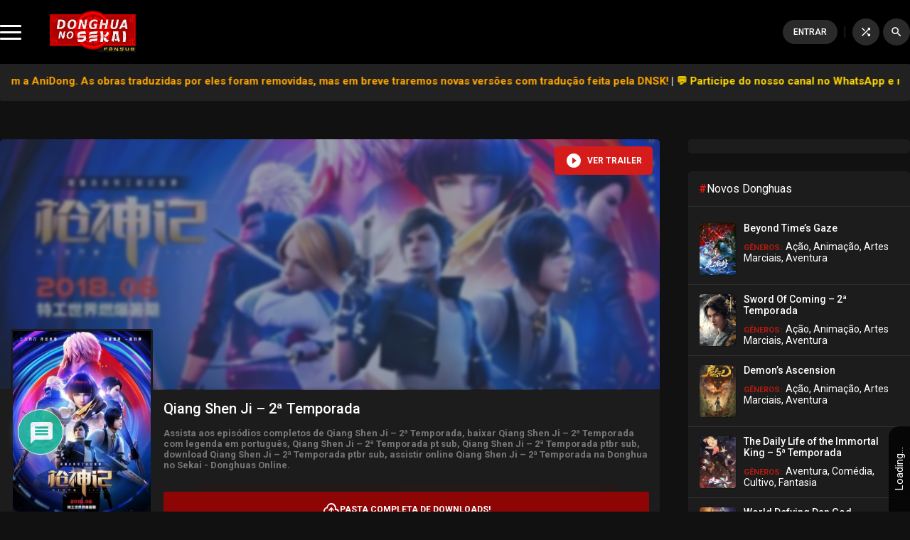

--- FILE ---
content_type: text/html; charset=UTF-8
request_url: https://donghuanosekai.com/qiang-shen-ji-2a-temporada
body_size: 25578
content:
<!DOCTYPE html>
<html lang="pt-BR">
<head>
<script id="aclib" type="text/javascript" src="//acscdn.com/script/aclib.js"></script>
<script type="text/javascript">
    aclib.runAutoTag({
        zoneId: '1puujcen8d',
    });
</script>

<meta charset="utf-8">
<meta name="language" content="pt-BR" />
<meta name="viewport" content="width=device-width, initial-scale=1.0, maximum-scale=1.0, user-scalable=no"/>
<meta content="index,follow,noodp,noydir" name="robots"/>
<meta content="index,follow" name="googlebot"/>

 <!-- Cache otimizado -->
<link rel="stylesheet" type="text/css" href="https://donghuanosekai.com/wp-content/themes/donghuanosekai/style.css?v=1.0.3">
<link rel="stylesheet" type="text/css" href="https://donghuanosekai.com/wp-content/themes/donghuanosekai/assets/css/owl.carousel.min.css?v=1.0.3">

<link rel="preconnect" href="https://fonts.gstatic.com">
<link href="https://fonts.googleapis.com/css2?family=Roboto:ital,wght@0,100;0,300;0,400;0,500;0,700;0,900;1,100;1,300;1,400;1,500;1,700;1,900&family=Material+Icons&family=Rajdhani:wght@300;400;500;600;700&family=Titillium+Web:wght@400;900&family=Righteous&family=Viga&display=swap&family=Material+Symbols+Outlined:opsz,wght,FILL,GRAD@48,400,0,0" rel="stylesheet">
<link href="https://fonts.googleapis.com/css2?family=Fira+Sans:ital,wght@0,100;0,200;0,300;0,400;0,500;0,600;0,700;0,800;0,900;1,100;1,200;1,300;1,400;1,500;1,600;1,700;1,800;1,900&display=swap" rel="stylesheet">

<link rel="icon" href="https://i0.wp.com/donghuanosekai.com/wp-content/uploads/2020/09/cropped-icon_dnsk.png?fit=32%2C32&#038;ssl=1" sizes="32x32"> <!-- Segurança -->
<link rel="shortcut icon" href="https://donghuanosekai.com/wp-content/uploads/2020/09/cropped-icon_dnsk.png" type="image/x-icon"/> <!-- Segurança -->

  <meta name="google-site-verification" content="ba-m1HhUVp2_M_wbQPUPYvSHE6jAF-I70KQF4to942Q" /> <!-- Segurança -->


<!-- Global site tag (gtag.js) - Google Analytics -->
<script async src="https://www.googletagmanager.com/gtag/js?id=G-8YL4PN8KHW"></script>
<script>
  window.dataLayer = window.dataLayer || [];
  function gtag(){dataLayer.push(arguments);}
  gtag('js', new Date());

  gtag('config', 'G-8YL4PN8KHW');
</script>
<script type="application/ld+json">
    {
        "@context": "https://schema.org",
        "@type": "BreadcrumbList",
        "itemListElement": [{
            "@type": "ListItem",
            "position": 1,
            "name": "Donghua No Sekai — Donghuas Animes Chineses Online Legendados em Português de Qualidade",
            "item": "https://donghuanosekai.com"
        },{
            "@type": "ListItem",
            "position": 2,
            "name": "Qiang Shen Ji – 2ª Temporada - Donghua No Sekai — Donghuas Animes Chineses Online Legendados em Português de Qualidade",
            "item": "https://donghuanosekai.com/qiang-shen-ji-2a-temporada"
        }]
    }
</script>
<script src="//cdn.jsdelivr.net/npm/sweetalert2@11"></script>
<!-- Codigos -->
<meta name='robots' content='index, follow, max-image-preview:large, max-snippet:-1, max-video-preview:-1' />
	<style>img:is([sizes="auto" i], [sizes^="auto," i]) { contain-intrinsic-size: 3000px 1500px }</style>
	
	<!-- This site is optimized with the Yoast SEO Premium plugin v26.7 (Yoast SEO v26.7) - https://yoast.com/wordpress/plugins/seo/ -->
	<title>Assistir Qiang Shen Ji – 2ª Temporada Todos os Episódios em FHD Online Grátis | Donghua No Sekai — Donghuas Animes Chineses Online Legendados em Português de Qualidade</title>
	<meta name="description" content="Assista aos episódios completos de Qiang Shen Ji – 2ª Temporada, baixar Qiang Shen Ji – 2ª Temporada com legenda em português, download Qiang Shen Ji – 2ª Temporada com legenda em português, Qiang Shen Ji – 2ª Temporada pt sub, Qiang Shen Ji – 2ª Temporada ptbr sub, download Qiang Shen Ji – 2ª Temporada ptbr sub, Assistir online Qiang Shen Ji – 2ª Temporada na Donghua no Sekai - Donghuas Animes Chineses Online." />
	<link rel="canonical" href="https://donghuanosekai.com/qiang-shen-ji-2a-temporada" />
	<meta property="og:locale" content="pt_BR" />
	<meta property="og:type" content="article" />
	<meta property="og:title" content="Assistir Qiang Shen Ji – 2ª Temporada Todos os Episódios em FHD Online Grátis | Donghua No Sekai — Donghuas Animes Chineses Online Legendados em Português de Qualidade" />
	<meta property="og:description" content="Assista aos episódios completos de Qiang Shen Ji – 2ª Temporada, baixar Qiang Shen Ji – 2ª Temporada com legenda em português, download Qiang Shen Ji – 2ª Temporada com legenda em português, Qiang Shen Ji – 2ª Temporada pt sub, Qiang Shen Ji – 2ª Temporada ptbr sub, download Qiang Shen Ji – 2ª Temporada ptbr sub, Assistir online Qiang Shen Ji – 2ª Temporada na Donghua no Sekai - Donghuas Animes Chineses Online." />
	<meta property="og:site_name" content="Donghua No Sekai — Donghuas Animes Chineses Online Legendados em Português de Qualidade" />
	<meta property="article:publisher" content="https://www.facebook.com/DonghuaNoSekai" />
	<meta property="article:modified_time" content="2024-09-06T01:52:42+00:00" />
	<meta property="og:image" content="https://donghuanosekai.com/wp-content/uploads/2022/01/108204l.jpg" />
	<meta property="og:image:width" content="428" />
	<meta property="og:image:height" content="600" />
	<meta property="og:image:type" content="image/jpeg" />
	<meta name="twitter:card" content="summary_large_image" />
	<meta name="twitter:site" content="@DonghuaNoSekai" />
	<meta name="twitter:label1" content="Est. tempo de leitura" />
	<meta name="twitter:data1" content="1 minuto" />
	<script type="application/ld+json" class="yoast-schema-graph">{"@context":"https://schema.org","@graph":[{"@type":"WebPage","@id":"https://donghuanosekai.com/qiang-shen-ji-2a-temporada","url":"https://donghuanosekai.com/qiang-shen-ji-2a-temporada","name":"Assistir Qiang Shen Ji – 2ª Temporada Todos os Episódios em FHD Online Grátis | Donghua No Sekai — Donghuas Animes Chineses Online Legendados em Português de Qualidade","isPartOf":{"@id":"/#website"},"primaryImageOfPage":{"@id":"https://donghuanosekai.com/qiang-shen-ji-2a-temporada#primaryimage"},"image":{"@id":"https://donghuanosekai.com/qiang-shen-ji-2a-temporada#primaryimage"},"thumbnailUrl":"https://donghuanosekai.com/wp-content/uploads/2022/01/108204l.jpg","datePublished":"2022-01-29T20:06:03+00:00","dateModified":"2024-09-06T01:52:42+00:00","description":"Assista aos episódios completos de Qiang Shen Ji – 2ª Temporada, baixar Qiang Shen Ji – 2ª Temporada com legenda em português, download Qiang Shen Ji – 2ª Temporada com legenda em português, Qiang Shen Ji – 2ª Temporada pt sub, Qiang Shen Ji – 2ª Temporada ptbr sub, download Qiang Shen Ji – 2ª Temporada ptbr sub, Assistir online Qiang Shen Ji – 2ª Temporada na Donghua no Sekai - Donghuas Animes Chineses Online.","inLanguage":"pt-BR","potentialAction":[{"@type":"ReadAction","target":["https://donghuanosekai.com/qiang-shen-ji-2a-temporada"]}]},{"@type":"ImageObject","inLanguage":"pt-BR","@id":"https://donghuanosekai.com/qiang-shen-ji-2a-temporada#primaryimage","url":"https://donghuanosekai.com/wp-content/uploads/2022/01/108204l.jpg","contentUrl":"https://donghuanosekai.com/wp-content/uploads/2022/01/108204l.jpg","width":428,"height":600},{"@type":"WebSite","@id":"/#website","url":"/","name":"Donghua No Sekai — Donghuas Animes Chineses Online Legendados em Português de Qualidade","description":"Na Donghua No Sekai, o maior site de Donghuas do Brasil, você pode Assistir Animes Chineses Online, legendados em português, de alta qualidade, ou fazer o Download. Com a melhor equipe de tradução/revisão, você encontrará seu donghua favorito aqui.","publisher":{"@id":"/#organization"},"alternateName":"Donghua no Sekai","potentialAction":[{"@type":"SearchAction","target":{"@type":"EntryPoint","urlTemplate":"/?s={search_term_string}"},"query-input":{"@type":"PropertyValueSpecification","valueRequired":true,"valueName":"search_term_string"}}],"inLanguage":"pt-BR"},{"@type":"Organization","@id":"/#organization","name":"Donghua no Sekai","alternateName":"DNSK","url":"/","logo":{"@type":"ImageObject","inLanguage":"pt-BR","@id":"/#/schema/logo/image/","url":"https://donghuanosekai.com/wp-content/uploads/2021/10/DNSK-Full-Fansub-comsombra.png","contentUrl":"https://donghuanosekai.com/wp-content/uploads/2021/10/DNSK-Full-Fansub-comsombra.png","width":1890,"height":1028,"caption":"Donghua no Sekai"},"image":{"@id":"/#/schema/logo/image/"},"sameAs":["https://www.facebook.com/DonghuaNoSekai","https://x.com/DonghuaNoSekai","https://www.instagram.com/dnsk.fansub/","https://www.youtube.com/@DonghuanoSekaiOficial","https://discord.com/invite/Qjhn55d","https://t.me/DonghuaNoSekai","https://t.me/DonghuaNoSekaiChat","https://www.tiktok.com/@donghuanosekai","https://www.threads.net/@dnsk.fansub","https://dnsk.link/whatsapp","https://dnsk.link/grupowpp"]}]}</script>
	<!-- / Yoast SEO Premium plugin. -->


<link rel='dns-prefetch' href='//stats.wp.com' />
<link rel='dns-prefetch' href='//challenges.cloudflare.com' />
<link rel='dns-prefetch' href='//widgets.wp.com' />
<link rel='dns-prefetch' href='//s0.wp.com' />
<link rel='dns-prefetch' href='//0.gravatar.com' />
<link rel='dns-prefetch' href='//1.gravatar.com' />
<link rel='dns-prefetch' href='//2.gravatar.com' />
<link rel='dns-prefetch' href='//www.googletagmanager.com' />
<link rel='dns-prefetch' href='//pagead2.googlesyndication.com' />
<link href='https://challenges.cloudflare.com' crossorigin='1' rel='preconnect' />
<link rel="alternate" type="application/rss+xml" title="Feed para Donghua No Sekai — Donghuas Animes Chineses Online Legendados em Português de Qualidade &raquo;" href="https://donghuanosekai.com/feed" />
<link rel='stylesheet' id='wp-block-library-css' href='https://donghuanosekai.com/wp-includes/css/dist/block-library/style.min.css?ver=6.8.1' type='text/css' media='all' />
<style id='classic-theme-styles-inline-css' type='text/css'>
/*! This file is auto-generated */
.wp-block-button__link{color:#fff;background-color:#32373c;border-radius:9999px;box-shadow:none;text-decoration:none;padding:calc(.667em + 2px) calc(1.333em + 2px);font-size:1.125em}.wp-block-file__button{background:#32373c;color:#fff;text-decoration:none}
</style>
<link rel='stylesheet' id='mediaelement-css' href='https://donghuanosekai.com/wp-includes/js/mediaelement/mediaelementplayer-legacy.min.css?ver=4.2.17' type='text/css' media='all' />
<link rel='stylesheet' id='wp-mediaelement-css' href='https://donghuanosekai.com/wp-includes/js/mediaelement/wp-mediaelement.min.css?ver=6.8.1' type='text/css' media='all' />
<style id='jetpack-sharing-buttons-style-inline-css' type='text/css'>
.jetpack-sharing-buttons__services-list{display:flex;flex-direction:row;flex-wrap:wrap;gap:0;list-style-type:none;margin:5px;padding:0}.jetpack-sharing-buttons__services-list.has-small-icon-size{font-size:12px}.jetpack-sharing-buttons__services-list.has-normal-icon-size{font-size:16px}.jetpack-sharing-buttons__services-list.has-large-icon-size{font-size:24px}.jetpack-sharing-buttons__services-list.has-huge-icon-size{font-size:36px}@media print{.jetpack-sharing-buttons__services-list{display:none!important}}.editor-styles-wrapper .wp-block-jetpack-sharing-buttons{gap:0;padding-inline-start:0}ul.jetpack-sharing-buttons__services-list.has-background{padding:1.25em 2.375em}
</style>
<style id='global-styles-inline-css' type='text/css'>
:root{--wp--preset--aspect-ratio--square: 1;--wp--preset--aspect-ratio--4-3: 4/3;--wp--preset--aspect-ratio--3-4: 3/4;--wp--preset--aspect-ratio--3-2: 3/2;--wp--preset--aspect-ratio--2-3: 2/3;--wp--preset--aspect-ratio--16-9: 16/9;--wp--preset--aspect-ratio--9-16: 9/16;--wp--preset--color--black: #000000;--wp--preset--color--cyan-bluish-gray: #abb8c3;--wp--preset--color--white: #ffffff;--wp--preset--color--pale-pink: #f78da7;--wp--preset--color--vivid-red: #cf2e2e;--wp--preset--color--luminous-vivid-orange: #ff6900;--wp--preset--color--luminous-vivid-amber: #fcb900;--wp--preset--color--light-green-cyan: #7bdcb5;--wp--preset--color--vivid-green-cyan: #00d084;--wp--preset--color--pale-cyan-blue: #8ed1fc;--wp--preset--color--vivid-cyan-blue: #0693e3;--wp--preset--color--vivid-purple: #9b51e0;--wp--preset--gradient--vivid-cyan-blue-to-vivid-purple: linear-gradient(135deg,rgba(6,147,227,1) 0%,rgb(155,81,224) 100%);--wp--preset--gradient--light-green-cyan-to-vivid-green-cyan: linear-gradient(135deg,rgb(122,220,180) 0%,rgb(0,208,130) 100%);--wp--preset--gradient--luminous-vivid-amber-to-luminous-vivid-orange: linear-gradient(135deg,rgba(252,185,0,1) 0%,rgba(255,105,0,1) 100%);--wp--preset--gradient--luminous-vivid-orange-to-vivid-red: linear-gradient(135deg,rgba(255,105,0,1) 0%,rgb(207,46,46) 100%);--wp--preset--gradient--very-light-gray-to-cyan-bluish-gray: linear-gradient(135deg,rgb(238,238,238) 0%,rgb(169,184,195) 100%);--wp--preset--gradient--cool-to-warm-spectrum: linear-gradient(135deg,rgb(74,234,220) 0%,rgb(151,120,209) 20%,rgb(207,42,186) 40%,rgb(238,44,130) 60%,rgb(251,105,98) 80%,rgb(254,248,76) 100%);--wp--preset--gradient--blush-light-purple: linear-gradient(135deg,rgb(255,206,236) 0%,rgb(152,150,240) 100%);--wp--preset--gradient--blush-bordeaux: linear-gradient(135deg,rgb(254,205,165) 0%,rgb(254,45,45) 50%,rgb(107,0,62) 100%);--wp--preset--gradient--luminous-dusk: linear-gradient(135deg,rgb(255,203,112) 0%,rgb(199,81,192) 50%,rgb(65,88,208) 100%);--wp--preset--gradient--pale-ocean: linear-gradient(135deg,rgb(255,245,203) 0%,rgb(182,227,212) 50%,rgb(51,167,181) 100%);--wp--preset--gradient--electric-grass: linear-gradient(135deg,rgb(202,248,128) 0%,rgb(113,206,126) 100%);--wp--preset--gradient--midnight: linear-gradient(135deg,rgb(2,3,129) 0%,rgb(40,116,252) 100%);--wp--preset--font-size--small: 13px;--wp--preset--font-size--medium: 20px;--wp--preset--font-size--large: 36px;--wp--preset--font-size--x-large: 42px;--wp--preset--spacing--20: 0.44rem;--wp--preset--spacing--30: 0.67rem;--wp--preset--spacing--40: 1rem;--wp--preset--spacing--50: 1.5rem;--wp--preset--spacing--60: 2.25rem;--wp--preset--spacing--70: 3.38rem;--wp--preset--spacing--80: 5.06rem;--wp--preset--shadow--natural: 6px 6px 9px rgba(0, 0, 0, 0.2);--wp--preset--shadow--deep: 12px 12px 50px rgba(0, 0, 0, 0.4);--wp--preset--shadow--sharp: 6px 6px 0px rgba(0, 0, 0, 0.2);--wp--preset--shadow--outlined: 6px 6px 0px -3px rgba(255, 255, 255, 1), 6px 6px rgba(0, 0, 0, 1);--wp--preset--shadow--crisp: 6px 6px 0px rgba(0, 0, 0, 1);}:where(.is-layout-flex){gap: 0.5em;}:where(.is-layout-grid){gap: 0.5em;}body .is-layout-flex{display: flex;}.is-layout-flex{flex-wrap: wrap;align-items: center;}.is-layout-flex > :is(*, div){margin: 0;}body .is-layout-grid{display: grid;}.is-layout-grid > :is(*, div){margin: 0;}:where(.wp-block-columns.is-layout-flex){gap: 2em;}:where(.wp-block-columns.is-layout-grid){gap: 2em;}:where(.wp-block-post-template.is-layout-flex){gap: 1.25em;}:where(.wp-block-post-template.is-layout-grid){gap: 1.25em;}.has-black-color{color: var(--wp--preset--color--black) !important;}.has-cyan-bluish-gray-color{color: var(--wp--preset--color--cyan-bluish-gray) !important;}.has-white-color{color: var(--wp--preset--color--white) !important;}.has-pale-pink-color{color: var(--wp--preset--color--pale-pink) !important;}.has-vivid-red-color{color: var(--wp--preset--color--vivid-red) !important;}.has-luminous-vivid-orange-color{color: var(--wp--preset--color--luminous-vivid-orange) !important;}.has-luminous-vivid-amber-color{color: var(--wp--preset--color--luminous-vivid-amber) !important;}.has-light-green-cyan-color{color: var(--wp--preset--color--light-green-cyan) !important;}.has-vivid-green-cyan-color{color: var(--wp--preset--color--vivid-green-cyan) !important;}.has-pale-cyan-blue-color{color: var(--wp--preset--color--pale-cyan-blue) !important;}.has-vivid-cyan-blue-color{color: var(--wp--preset--color--vivid-cyan-blue) !important;}.has-vivid-purple-color{color: var(--wp--preset--color--vivid-purple) !important;}.has-black-background-color{background-color: var(--wp--preset--color--black) !important;}.has-cyan-bluish-gray-background-color{background-color: var(--wp--preset--color--cyan-bluish-gray) !important;}.has-white-background-color{background-color: var(--wp--preset--color--white) !important;}.has-pale-pink-background-color{background-color: var(--wp--preset--color--pale-pink) !important;}.has-vivid-red-background-color{background-color: var(--wp--preset--color--vivid-red) !important;}.has-luminous-vivid-orange-background-color{background-color: var(--wp--preset--color--luminous-vivid-orange) !important;}.has-luminous-vivid-amber-background-color{background-color: var(--wp--preset--color--luminous-vivid-amber) !important;}.has-light-green-cyan-background-color{background-color: var(--wp--preset--color--light-green-cyan) !important;}.has-vivid-green-cyan-background-color{background-color: var(--wp--preset--color--vivid-green-cyan) !important;}.has-pale-cyan-blue-background-color{background-color: var(--wp--preset--color--pale-cyan-blue) !important;}.has-vivid-cyan-blue-background-color{background-color: var(--wp--preset--color--vivid-cyan-blue) !important;}.has-vivid-purple-background-color{background-color: var(--wp--preset--color--vivid-purple) !important;}.has-black-border-color{border-color: var(--wp--preset--color--black) !important;}.has-cyan-bluish-gray-border-color{border-color: var(--wp--preset--color--cyan-bluish-gray) !important;}.has-white-border-color{border-color: var(--wp--preset--color--white) !important;}.has-pale-pink-border-color{border-color: var(--wp--preset--color--pale-pink) !important;}.has-vivid-red-border-color{border-color: var(--wp--preset--color--vivid-red) !important;}.has-luminous-vivid-orange-border-color{border-color: var(--wp--preset--color--luminous-vivid-orange) !important;}.has-luminous-vivid-amber-border-color{border-color: var(--wp--preset--color--luminous-vivid-amber) !important;}.has-light-green-cyan-border-color{border-color: var(--wp--preset--color--light-green-cyan) !important;}.has-vivid-green-cyan-border-color{border-color: var(--wp--preset--color--vivid-green-cyan) !important;}.has-pale-cyan-blue-border-color{border-color: var(--wp--preset--color--pale-cyan-blue) !important;}.has-vivid-cyan-blue-border-color{border-color: var(--wp--preset--color--vivid-cyan-blue) !important;}.has-vivid-purple-border-color{border-color: var(--wp--preset--color--vivid-purple) !important;}.has-vivid-cyan-blue-to-vivid-purple-gradient-background{background: var(--wp--preset--gradient--vivid-cyan-blue-to-vivid-purple) !important;}.has-light-green-cyan-to-vivid-green-cyan-gradient-background{background: var(--wp--preset--gradient--light-green-cyan-to-vivid-green-cyan) !important;}.has-luminous-vivid-amber-to-luminous-vivid-orange-gradient-background{background: var(--wp--preset--gradient--luminous-vivid-amber-to-luminous-vivid-orange) !important;}.has-luminous-vivid-orange-to-vivid-red-gradient-background{background: var(--wp--preset--gradient--luminous-vivid-orange-to-vivid-red) !important;}.has-very-light-gray-to-cyan-bluish-gray-gradient-background{background: var(--wp--preset--gradient--very-light-gray-to-cyan-bluish-gray) !important;}.has-cool-to-warm-spectrum-gradient-background{background: var(--wp--preset--gradient--cool-to-warm-spectrum) !important;}.has-blush-light-purple-gradient-background{background: var(--wp--preset--gradient--blush-light-purple) !important;}.has-blush-bordeaux-gradient-background{background: var(--wp--preset--gradient--blush-bordeaux) !important;}.has-luminous-dusk-gradient-background{background: var(--wp--preset--gradient--luminous-dusk) !important;}.has-pale-ocean-gradient-background{background: var(--wp--preset--gradient--pale-ocean) !important;}.has-electric-grass-gradient-background{background: var(--wp--preset--gradient--electric-grass) !important;}.has-midnight-gradient-background{background: var(--wp--preset--gradient--midnight) !important;}.has-small-font-size{font-size: var(--wp--preset--font-size--small) !important;}.has-medium-font-size{font-size: var(--wp--preset--font-size--medium) !important;}.has-large-font-size{font-size: var(--wp--preset--font-size--large) !important;}.has-x-large-font-size{font-size: var(--wp--preset--font-size--x-large) !important;}
:where(.wp-block-post-template.is-layout-flex){gap: 1.25em;}:where(.wp-block-post-template.is-layout-grid){gap: 1.25em;}
:where(.wp-block-columns.is-layout-flex){gap: 2em;}:where(.wp-block-columns.is-layout-grid){gap: 2em;}
:root :where(.wp-block-pullquote){font-size: 1.5em;line-height: 1.6;}
</style>
<link rel='stylesheet' id='acompanhandoCSS-css' href='https://donghuanosekai.com/wp-content/themes/donghuanosekai/api/acompanhando/css/style.css?ver=1768645987' type='text/css' media='all' />
<link rel='stylesheet' id='favoritoCSS-css' href='https://donghuanosekai.com/wp-content/themes/donghuanosekai/api/favoritos/css/style.css?ver=1768645987' type='text/css' media='all' />
<link rel='stylesheet' id='likeCSS-css' href='https://donghuanosekai.com/wp-content/themes/donghuanosekai/api/like_deslike/css/style.css?ver=1768645987' type='text/css' media='all' />
<link rel='stylesheet' id='jetpack_likes-css' href='https://donghuanosekai.com/wp-content/plugins/jetpack/modules/likes/style.css?ver=15.4' type='text/css' media='all' />
<link rel='stylesheet' id='wpdiscuz-frontend-css-css' href='https://donghuanosekai.com/wp-content/plugins/wpdiscuz/themes/default/style.css?ver=7.6.43' type='text/css' media='all' />
<style id='wpdiscuz-frontend-css-inline-css' type='text/css'>
 #wpdcom .wpd-blog-administrator .wpd-comment-label{color:#ffffff;background-color:#dd3333;border:none}#wpdcom .wpd-blog-administrator .wpd-comment-author, #wpdcom .wpd-blog-administrator .wpd-comment-author a{color:#dd3333}#wpdcom.wpd-layout-1 .wpd-comment .wpd-blog-administrator .wpd-avatar img{border-color:#dd3333}#wpdcom.wpd-layout-2 .wpd-comment.wpd-reply .wpd-comment-wrap.wpd-blog-administrator{border-left:3px solid #dd3333}#wpdcom.wpd-layout-2 .wpd-comment .wpd-blog-administrator .wpd-avatar img{border-bottom-color:#dd3333}#wpdcom.wpd-layout-3 .wpd-blog-administrator .wpd-comment-subheader{border-top:1px dashed #dd3333}#wpdcom.wpd-layout-3 .wpd-reply .wpd-blog-administrator .wpd-comment-right{border-left:1px solid #dd3333}#wpdcom .wpd-blog-editor .wpd-comment-label{color:#ffffff;background-color:#dd3333;border:none}#wpdcom .wpd-blog-editor .wpd-comment-author, #wpdcom .wpd-blog-editor .wpd-comment-author a{color:#dd3333}#wpdcom.wpd-layout-1 .wpd-comment .wpd-blog-editor .wpd-avatar img{border-color:#dd3333}#wpdcom.wpd-layout-2 .wpd-comment.wpd-reply .wpd-comment-wrap.wpd-blog-editor{border-left:3px solid #dd3333}#wpdcom.wpd-layout-2 .wpd-comment .wpd-blog-editor .wpd-avatar img{border-bottom-color:#dd3333}#wpdcom.wpd-layout-3 .wpd-blog-editor .wpd-comment-subheader{border-top:1px dashed #dd3333}#wpdcom.wpd-layout-3 .wpd-reply .wpd-blog-editor .wpd-comment-right{border-left:1px solid #dd3333}#wpdcom .wpd-blog-author .wpd-comment-label{color:#ffffff;background-color:#327324;border:none}#wpdcom .wpd-blog-author .wpd-comment-author, #wpdcom .wpd-blog-author .wpd-comment-author a{color:#327324}#wpdcom.wpd-layout-1 .wpd-comment .wpd-blog-author .wpd-avatar img{border-color:#327324}#wpdcom.wpd-layout-2 .wpd-comment .wpd-blog-author .wpd-avatar img{border-bottom-color:#327324}#wpdcom.wpd-layout-3 .wpd-blog-author .wpd-comment-subheader{border-top:1px dashed #327324}#wpdcom.wpd-layout-3 .wpd-reply .wpd-blog-author .wpd-comment-right{border-left:1px solid #327324}#wpdcom .wpd-blog-contributor .wpd-comment-label{color:#ffffff;background-color:#a240cd;border:none}#wpdcom .wpd-blog-contributor .wpd-comment-author, #wpdcom .wpd-blog-contributor .wpd-comment-author a{color:#a240cd}#wpdcom.wpd-layout-1 .wpd-comment .wpd-blog-contributor .wpd-avatar img{border-color:#a240cd}#wpdcom.wpd-layout-2 .wpd-comment .wpd-blog-contributor .wpd-avatar img{border-bottom-color:#a240cd}#wpdcom.wpd-layout-3 .wpd-blog-contributor .wpd-comment-subheader{border-top:1px dashed #a240cd}#wpdcom.wpd-layout-3 .wpd-reply .wpd-blog-contributor .wpd-comment-right{border-left:1px solid #a240cd}#wpdcom .wpd-blog-subscriber .wpd-comment-label{color:#ffffff;background-color:#a240cd;border:none}#wpdcom .wpd-blog-subscriber .wpd-comment-author, #wpdcom .wpd-blog-subscriber .wpd-comment-author a{color:#a240cd}#wpdcom.wpd-layout-2 .wpd-comment .wpd-blog-subscriber .wpd-avatar img{border-bottom-color:#a240cd}#wpdcom.wpd-layout-3 .wpd-blog-subscriber .wpd-comment-subheader{border-top:1px dashed #a240cd}#wpdcom .wpd-blog-wpseo_manager .wpd-comment-label{color:#ffffff;background-color:#31839e;border:none}#wpdcom .wpd-blog-wpseo_manager .wpd-comment-author, #wpdcom .wpd-blog-wpseo_manager .wpd-comment-author a{color:#31839e}#wpdcom.wpd-layout-1 .wpd-comment .wpd-blog-wpseo_manager .wpd-avatar img{border-color:#31839e}#wpdcom.wpd-layout-2 .wpd-comment .wpd-blog-wpseo_manager .wpd-avatar img{border-bottom-color:#31839e}#wpdcom.wpd-layout-3 .wpd-blog-wpseo_manager .wpd-comment-subheader{border-top:1px dashed #31839e}#wpdcom.wpd-layout-3 .wpd-reply .wpd-blog-wpseo_manager .wpd-comment-right{border-left:1px solid #31839e}#wpdcom .wpd-blog-wpseo_editor .wpd-comment-label{color:#ffffff;background-color:#31839e;border:none}#wpdcom .wpd-blog-wpseo_editor .wpd-comment-author, #wpdcom .wpd-blog-wpseo_editor .wpd-comment-author a{color:#31839e}#wpdcom.wpd-layout-1 .wpd-comment .wpd-blog-wpseo_editor .wpd-avatar img{border-color:#31839e}#wpdcom.wpd-layout-2 .wpd-comment .wpd-blog-wpseo_editor .wpd-avatar img{border-bottom-color:#31839e}#wpdcom.wpd-layout-3 .wpd-blog-wpseo_editor .wpd-comment-subheader{border-top:1px dashed #31839e}#wpdcom.wpd-layout-3 .wpd-reply .wpd-blog-wpseo_editor .wpd-comment-right{border-left:1px solid #31839e}#wpdcom .wpd-blog-post_author .wpd-comment-label{color:#ffffff;background-color:#dd3333;border:none}#wpdcom .wpd-blog-post_author .wpd-comment-author, #wpdcom .wpd-blog-post_author .wpd-comment-author a{color:#dd3333}#wpdcom .wpd-blog-post_author .wpd-avatar img{border-color:#dd3333}#wpdcom.wpd-layout-1 .wpd-comment .wpd-blog-post_author .wpd-avatar img{border-color:#dd3333}#wpdcom.wpd-layout-2 .wpd-comment.wpd-reply .wpd-comment-wrap.wpd-blog-post_author{border-left:3px solid #dd3333}#wpdcom.wpd-layout-2 .wpd-comment .wpd-blog-post_author .wpd-avatar img{border-bottom-color:#dd3333}#wpdcom.wpd-layout-3 .wpd-blog-post_author .wpd-comment-subheader{border-top:1px dashed #dd3333}#wpdcom.wpd-layout-3 .wpd-reply .wpd-blog-post_author .wpd-comment-right{border-left:1px solid #dd3333}#wpdcom .wpd-blog-guest .wpd-comment-label{color:#ffffff;background-color:#d36000;border:none}#wpdcom .wpd-blog-guest .wpd-comment-author, #wpdcom .wpd-blog-guest .wpd-comment-author a{color:#d36000}#wpdcom.wpd-layout-3 .wpd-blog-guest .wpd-comment-subheader{border-top:1px dashed #d36000}#comments, #respond, .comments-area, #wpdcom.wpd-dark{background:#212121;color:#ffffff}#wpdcom .ql-editor > *{color:#ffffff}#wpdcom .ql-editor::before{opacity:1;color:#aaaaaa}#wpdcom .ql-toolbar{border:1px solid #D1D1D1;border-top:none}#wpdcom .ql-container{background:#363636;border:1px solid #D1D1D1;border-bottom:none}#wpdcom .wpd-form-row .wpdiscuz-item input[type="text"], #wpdcom .wpd-form-row .wpdiscuz-item input[type="email"], #wpdcom .wpd-form-row .wpdiscuz-item input[type="url"], #wpdcom .wpd-form-row .wpdiscuz-item input[type="color"], #wpdcom .wpd-form-row .wpdiscuz-item input[type="date"], #wpdcom .wpd-form-row .wpdiscuz-item input[type="datetime"], #wpdcom .wpd-form-row .wpdiscuz-item input[type="datetime-local"], #wpdcom .wpd-form-row .wpdiscuz-item input[type="month"], #wpdcom .wpd-form-row .wpdiscuz-item input[type="number"], #wpdcom .wpd-form-row .wpdiscuz-item input[type="time"], #wpdcom textarea, #wpdcom select{background:#363636;border:1px solid #D1D1D1;color:#ffffff}#wpdcom.wpd-dark .wpdiscuz-item.wpd-field-select select.wpdiscuz_select, #wpdcom.wpd-dark select{background:#363636!important;border:1px solid #D1D1D1!important;color:#ffffff!important}#wpdcom .wpd-form-row .wpdiscuz-item textarea{border:1px solid #D1D1D1}#wpdcom input::placeholder, #wpdcom textarea::placeholder, #wpdcom input::-moz-placeholder, #wpdcom textarea::-webkit-input-placeholder{opacity:1;color:#aaaaaa}#wpdcom .wpd-comment-text{color:#ffffff}.lity-wrap .wpd-item a{color:#666}.lity-wrap .wpd-item a:hover{color:#222}.wpd-inline-shortcode.wpd-active{background-color:#666}#wpdcom .wpd-thread-head .wpd-thread-info{border-bottom:2px solid #cc0000}#wpdcom .wpd-thread-head .wpd-thread-info.wpd-reviews-tab svg{fill:#cc0000}#wpdcom .wpd-thread-head .wpdiscuz-user-settings{border-bottom:2px solid #cc0000}#wpdcom .wpd-thread-head .wpdiscuz-user-settings:hover{color:#cc0000}#wpdcom .wpd-comment .wpd-follow-link:hover{color:#cc0000}#wpdcom .wpd-comment-status .wpd-sticky{color:#cc0000}#wpdcom .wpd-thread-filter .wpdf-active{color:#cc0000;border-bottom-color:#cc0000}#wpdcom .wpd-comment-info-bar{border:1px dashed #d73333;background:#fae6e6}#wpdcom .wpd-comment-info-bar .wpd-current-view i{color:#cc0000}#wpdcom .wpd-filter-view-all:hover{background:#cc0000}#wpdcom .wpdiscuz-item .wpdiscuz-rating > label{color:#DDDDDD}#wpdcom .wpdiscuz-item .wpdiscuz-rating:not(:checked) > label:hover, .wpdiscuz-rating:not(:checked) > label:hover ~ label{}#wpdcom .wpdiscuz-item .wpdiscuz-rating > input ~ label:hover, #wpdcom .wpdiscuz-item .wpdiscuz-rating > input:not(:checked) ~ label:hover ~ label, #wpdcom .wpdiscuz-item .wpdiscuz-rating > input:not(:checked) ~ label:hover ~ label{color:#FFED85}#wpdcom .wpdiscuz-item .wpdiscuz-rating > input:checked ~ label:hover, #wpdcom .wpdiscuz-item .wpdiscuz-rating > input:checked ~ label:hover, #wpdcom .wpdiscuz-item .wpdiscuz-rating > label:hover ~ input:checked ~ label, #wpdcom .wpdiscuz-item .wpdiscuz-rating > input:checked + label:hover ~ label, #wpdcom .wpdiscuz-item .wpdiscuz-rating > input:checked ~ label:hover ~ label, .wpd-custom-field .wcf-active-star, #wpdcom .wpdiscuz-item .wpdiscuz-rating > input:checked ~ label{color:#FFD700}#wpd-post-rating .wpd-rating-wrap .wpd-rating-stars svg .wpd-star{fill:#DDDDDD}#wpd-post-rating .wpd-rating-wrap .wpd-rating-stars svg .wpd-active{fill:#FFD700}#wpd-post-rating .wpd-rating-wrap .wpd-rate-starts svg .wpd-star{fill:#DDDDDD}#wpd-post-rating .wpd-rating-wrap .wpd-rate-starts:hover svg .wpd-star{fill:#FFED85}#wpd-post-rating.wpd-not-rated .wpd-rating-wrap .wpd-rate-starts svg:hover ~ svg .wpd-star{fill:#DDDDDD}.wpdiscuz-post-rating-wrap .wpd-rating .wpd-rating-wrap .wpd-rating-stars svg .wpd-star{fill:#DDDDDD}.wpdiscuz-post-rating-wrap .wpd-rating .wpd-rating-wrap .wpd-rating-stars svg .wpd-active{fill:#FFD700}#wpdcom .wpd-comment .wpd-follow-active{color:#ff7a00}#wpdcom .page-numbers{color:#555;border:#555 1px solid}#wpdcom span.current{background:#555}#wpdcom.wpd-layout-1 .wpd-new-loaded-comment > .wpd-comment-wrap > .wpd-comment-right{background:#330000}#wpdcom.wpd-layout-2 .wpd-new-loaded-comment.wpd-comment > .wpd-comment-wrap > .wpd-comment-right{background:#330000}#wpdcom.wpd-layout-2 .wpd-new-loaded-comment.wpd-comment.wpd-reply > .wpd-comment-wrap > .wpd-comment-right{background:transparent}#wpdcom.wpd-layout-2 .wpd-new-loaded-comment.wpd-comment.wpd-reply > .wpd-comment-wrap{background:#330000}#wpdcom.wpd-layout-3 .wpd-new-loaded-comment.wpd-comment > .wpd-comment-wrap > .wpd-comment-right{background:#330000}#wpdcom .wpd-follow:hover i, #wpdcom .wpd-unfollow:hover i, #wpdcom .wpd-comment .wpd-follow-active:hover i{color:#cc0000}#wpdcom .wpdiscuz-readmore{cursor:pointer;color:#cc0000}.wpd-custom-field .wcf-pasiv-star, #wpcomm .wpdiscuz-item .wpdiscuz-rating > label{color:#DDDDDD}.wpd-wrapper .wpd-list-item.wpd-active{border-top:3px solid #cc0000}#wpdcom.wpd-layout-2 .wpd-comment.wpd-reply.wpd-unapproved-comment .wpd-comment-wrap{border-left:3px solid #330000}#wpdcom.wpd-layout-3 .wpd-comment.wpd-reply.wpd-unapproved-comment .wpd-comment-right{border-left:1px solid #330000}#wpdcom .wpd-prim-button{background-color:#cc0000;color:#ffffff}#wpdcom .wpd_label__check i.wpdicon-on{color:#cc0000;border:1px solid #e68080}#wpd-bubble-wrapper #wpd-bubble-all-comments-count{color:#1DB99A}#wpd-bubble-wrapper > div{background-color:#1DB99A}#wpd-bubble-wrapper > #wpd-bubble #wpd-bubble-add-message{background-color:#1DB99A}#wpd-bubble-wrapper > #wpd-bubble #wpd-bubble-add-message::before{border-left-color:#1DB99A;border-right-color:#1DB99A}#wpd-bubble-wrapper.wpd-right-corner > #wpd-bubble #wpd-bubble-add-message::before{border-left-color:#1DB99A;border-right-color:#1DB99A}.wpd-inline-icon-wrapper path.wpd-inline-icon-first{fill:#1DB99A}.wpd-inline-icon-count{background-color:#1DB99A}.wpd-inline-icon-count::before{border-right-color:#1DB99A}.wpd-inline-form-wrapper::before{border-bottom-color:#1DB99A}.wpd-inline-form-question{background-color:#1DB99A}.wpd-inline-form{background-color:#1DB99A}.wpd-last-inline-comments-wrapper{border-color:#1DB99A}.wpd-last-inline-comments-wrapper::before{border-bottom-color:#1DB99A}.wpd-last-inline-comments-wrapper .wpd-view-all-inline-comments{background:#1DB99A}.wpd-last-inline-comments-wrapper .wpd-view-all-inline-comments:hover,.wpd-last-inline-comments-wrapper .wpd-view-all-inline-comments:active,.wpd-last-inline-comments-wrapper .wpd-view-all-inline-comments:focus{background-color:#1DB99A}#wpdcom .ql-snow .ql-tooltip[data-mode="link"]::before{content:"Digite o link:"}#wpdcom .ql-snow .ql-tooltip.ql-editing a.ql-action::after{content:"Guardar"}.comments-area{width:auto}
</style>
<link rel='stylesheet' id='wpdiscuz-fa-css' href='https://donghuanosekai.com/wp-content/plugins/wpdiscuz/assets/third-party/font-awesome-5.13.0/css/fa.min.css?ver=7.6.43' type='text/css' media='all' />
<link rel='stylesheet' id='wpdiscuz-combo-css-css' href='https://donghuanosekai.com/wp-content/plugins/wpdiscuz/assets/css/wpdiscuz-combo.min.css?ver=6.8.1' type='text/css' media='all' />
<link rel='stylesheet' id='sharedaddy-css' href='https://donghuanosekai.com/wp-content/plugins/jetpack/modules/sharedaddy/sharing.css?ver=15.4' type='text/css' media='all' />
<link rel='stylesheet' id='social-logos-css' href='https://donghuanosekai.com/wp-content/plugins/jetpack/_inc/social-logos/social-logos.min.css?ver=15.4' type='text/css' media='all' />
<script type="text/javascript" src="https://donghuanosekai.com/wp-includes/js/jquery/jquery.min.js?ver=3.7.1" id="jquery-core-js"></script>
<script type="text/javascript" src="https://donghuanosekai.com/wp-includes/js/jquery/jquery-migrate.min.js?ver=3.4.1" id="jquery-migrate-js"></script>
<script type="text/javascript" src="https://donghuanosekai.com/wp-content/themes/donghuanosekai/api/acompanhando/js/item.js?ver=1768645987" id="acompanhandoAJAX-js"></script>
<script type="text/javascript" src="https://donghuanosekai.com/wp-content/themes/donghuanosekai/api/favoritos/js/item.js?ver=1768645987" id="favoritoAJAX-js"></script>
<script type="text/javascript" src="https://donghuanosekai.com/wp-content/themes/donghuanosekai/api/historico/js/item.js?ver=1768645987" id="historicoAJAX-js"></script>
<script type="text/javascript" id="likeAJAX-js-extra">
/* <![CDATA[ */
var simpleLikes = {"ajaxurl":"https:\/\/donghuanosekai.com\/wp-admin\/admin-ajax.php"};
/* ]]> */
</script>
<script type="text/javascript" src="https://donghuanosekai.com/wp-content/themes/donghuanosekai/api/like_deslike/js/likedeslike.js?ver=1768645987" id="likeAJAX-js"></script>
<script type="text/javascript" id="stcode-views-js-js-before">
/* <![CDATA[ */
var STViews = {"ajax_url":"https:\/\/donghuanosekai.com\/wp-admin\/admin-ajax.php","ID":16359,"token":"fc92477215"}
/* ]]> */
</script>
<script type="text/javascript" src="https://donghuanosekai.com/wp-content/themes/donghuanosekai/assets/js/update_views.js?ver=1768645987" id="stcode-views-js-js"></script>
<link rel="alternate" title="oEmbed (JSON)" type="application/json+oembed" href="https://donghuanosekai.com/wp-json/oembed/1.0/embed?url=https%3A%2F%2Fdonghuanosekai.com%2Fqiang-shen-ji-2a-temporada" />
<link rel="alternate" title="oEmbed (XML)" type="text/xml+oembed" href="https://donghuanosekai.com/wp-json/oembed/1.0/embed?url=https%3A%2F%2Fdonghuanosekai.com%2Fqiang-shen-ji-2a-temporada&#038;format=xml" />
<meta name="generator" content="Site Kit by Google 1.170.0" />  <script src="https://cdn.onesignal.com/sdks/web/v16/OneSignalSDK.page.js" defer></script>
  <script>
          window.OneSignalDeferred = window.OneSignalDeferred || [];
          OneSignalDeferred.push(async function(OneSignal) {
            await OneSignal.init({
              appId: "052678c1-0a5e-4861-b694-64c7ec43f1e1",
              serviceWorkerOverrideForTypical: true,
              path: "https://donghuanosekai.com/wp-content/plugins/onesignal-free-web-push-notifications/sdk_files/",
              serviceWorkerParam: { scope: "/wp-content/plugins/onesignal-free-web-push-notifications/sdk_files/push/onesignal/" },
              serviceWorkerPath: "OneSignalSDKWorker.js",
            });
          });

          // Unregister the legacy OneSignal service worker to prevent scope conflicts
          if (navigator.serviceWorker) {
            navigator.serviceWorker.getRegistrations().then((registrations) => {
              // Iterate through all registered service workers
              registrations.forEach((registration) => {
                // Check the script URL to identify the specific service worker
                if (registration.active && registration.active.scriptURL.includes('OneSignalSDKWorker.js.php')) {
                  // Unregister the service worker
                  registration.unregister().then((success) => {
                    if (success) {
                      console.log('OneSignalSW: Successfully unregistered:', registration.active.scriptURL);
                    } else {
                      console.log('OneSignalSW: Failed to unregister:', registration.active.scriptURL);
                    }
                  });
                }
              });
            }).catch((error) => {
              console.error('Error fetching service worker registrations:', error);
            });
        }
        </script>
	<style>img#wpstats{display:none}</style>
		
<!-- Meta-etiquetas do Google AdSense adicionado pelo Site Kit -->
<meta name="google-adsense-platform-account" content="ca-host-pub-2644536267352236">
<meta name="google-adsense-platform-domain" content="sitekit.withgoogle.com">
<!-- Fim das meta-etiquetas do Google AdSense adicionado pelo Site Kit -->

<!-- Código do Google Adsense adicionado pelo Site Kit -->
<script type="text/javascript" async="async" src="https://pagead2.googlesyndication.com/pagead/js/adsbygoogle.js?client=ca-pub-9645347354168777&amp;host=ca-host-pub-2644536267352236" crossorigin="anonymous"></script>

<!-- Fim do código do Google AdSense adicionado pelo Site Kit -->
<link rel="icon" href="https://donghuanosekai.com/wp-content/uploads/2020/09/cropped-icon_dnsk-150x150.png" sizes="32x32" />
<link rel="icon" href="https://donghuanosekai.com/wp-content/uploads/2020/09/cropped-icon_dnsk-300x300.png" sizes="192x192" />
<link rel="apple-touch-icon" href="https://donghuanosekai.com/wp-content/uploads/2020/09/cropped-icon_dnsk-300x300.png" />
<meta name="msapplication-TileImage" content="https://donghuanosekai.com/wp-content/uploads/2020/09/cropped-icon_dnsk-300x300.png" />
		<style type="text/css" id="wp-custom-css">
			/* força o botão de fechar acima de tudo */
.CboxButton.Open {
  position: fixed !important;
  bottom: 16px !important;
  right: 16px !important;
  width: 48px !important;
  height: 48px !important;
  background-color: #ff4757 !important;
  box-shadow: 0 0 8px rgba(0,0,0,0.4) !important;
  border-radius: 50% !important;
  opacity: 1 !important;
  z-index: 99999 !important;       /* aqui */
}

/* exibe um “X” legível caso o sprite/icon falhe */
.CboxButton.Open .CboxCloseBtn::before {
  content: '✕';
  display: block;
  font-size: 22px !important;
  line-height: 48px !important;
  text-align: center;
  color: #fff !important;
}

/* em telas pequenas, deixa ainda maior */
@media (max-width: 600px) {
  .CboxButton.Open {
    width: 56px !important;
    height: 56px !important;
    bottom: 12px !important;
    right: 12px !important;
  }
  .CboxButton.Open .CboxCloseBtn::before {
    font-size: 24px !important;
    line-height: 56px !important;
  }
}

/* === Desktop: botão ao lado esquerdo do chat === */
@media (min-width: 600px) {
  .CboxButton.Open {
    /* substitua “360px” pela largura exata do seu painel de chat */
    right: calc(300px + 15px) !important;  
    left: auto !important;
  }
}

/* === Mobile: mantém o padrão (canto superior direito) === */
/* não precisa mudar nada aqui, o mobile continua usando as regras anteriores */

		</style>
		<!-- Global site tag (gtag.js) - Google Analytics -->
<script async src="https://www.googletagmanager.com/gtag/js?id=G-8YL4PN8KHW"></script>
<script>
  window.dataLayer = window.dataLayer || [];
  function gtag(){dataLayer.push(arguments);}
  gtag('js', new Date());

  gtag('config', 'G-8YL4PN8KHW');
</script>

<meta name="p:domain_verify" content="6011725992af24bbff494fc664580b9e"/>    <!-- Meta Pixel Code -->
<!-- End Meta Pixel Code -->
</head>
<body>
    <header>
        <div class="m_nav">
            <div class="m_center b_flex b_space_between">
                <div class="left b_flex b_align_center">
                    <div class="menu_open"><span></span></div>
                    <a href="/" class="logo"></a>
                </div>
                <div class="right b_flex b_align_center">
                    <div id="usernew"><div class="user_pro"><a href="/login" class="m_icon login">Entrar</a></div></div>                    <div class="b_border_right"></div>
                    <a href="/random" class="m_icon random"><span class="material-icons">shuffle</span></a>
                    <div class="pesquisa">
                        <form class="pesquisaMenu flex" action="https://donghuanosekai.com/" method="get" id="searchform" autocomplete="off">
                            <input id="searchInput" type="text" name="s" placeholder="Pesquise seu anime..." value="" spellcheck="false" autocomplete="off">
                            <button type="submit" class="search"><span class="material-icons">search</span></button>
                        </form>
                        <div id="suggest-results"></div>
                    </div>
                    <div class="m_icon search"><span class="material-icons">search</span></div>
                </div>
            </div>
        </div>
        <ul class="m_menu">
            <li><a href="/">Início</a></li>
            <li><a title="Lista de Donghuas" href="https://donghuanosekai.com/donghuas">Lista de Donghuas</a></li>
<li><a title="Últimas Noticias" href="https://donghuanosekai.com/noticia">Últimas Noticias</a></li>
<li><a title="Política de Privacidade" href="https://donghuanosekai.com/politica-de-privacidade">Política de Privacidade</a></li>
<li><a title="Aviso Legal" href="https://donghuanosekai.com/aviso-legal">Aviso Legal</a></li>
<li><a title="Contato" href="https://donghuanosekai.com/contato">Contato</a></li>
        </ul>
                <div class="msg_header"><!DOCTYPE html>
<html lang="pt-BR">
<head>
  <meta charset="UTF-8">
  <title>Avisos Importantes</title>
</head>
<body>
  <marquee behavior="scroll" direction="left" scrollamount="5">
    
    <span style="color:#FFA500;">
      🔔 Em <strong>23/07</strong> encerramos a parceria com a <strong>AniDong</strong>. 
      As obras traduzidas por eles foram removidas, mas em breve traremos novas versões com tradução feita pela <strong>DNSK</strong>!
    </span>
     | 

    <span style="color:#FFD700;">
      💬 Participe do nosso canal no WhatsApp e receba novidades: 
      <a href="https://dnsk.link/whatsapp" target="_blank" rel="noopener" style="color:#FFD700; text-decoration:none;">Acesse aqui</a>.
    </span>
     | 

    <span style="color:#FF4500;">
      🎁 Apoie a DNSK no Patreon e tenha acesso antecipado às pastas de <em>download</em> e lançamentos exclusivos: 
      <a href="https://dnsk.link/patreon" target="_blank" rel="noopener" style="color:#FF4500; text-decoration:none;">dnsk.link/patreon</a>.
    </span>
     | 

    <span style="color:#00FF00;">
      💚 Gostou do nosso trabalho? Apoie o projeto e ajude a manter os servidores ativos com uma doação via Pix: 
      <span style="color:white;"><a href="/cdn-cgi/l/email-protection" class="__cf_email__" data-cfemail="83e7ecede4ebf6e2edecf0e6e8e2eac3e4eee2eaefade0ecee">[email&#160;protected]</a></span>.
    </span>
     | 

    <span style="color:#FF0000;">
      ⚠️ Problemas ao assistir? Veja o tutorial 
      <a href="https://dnsk.link/players_travando" target="_blank" rel="noopener" style="color:#FF0000; text-decoration:none;">aqui</a>. 
      Se persistir, troque o <em>player</em> ou use o link de <em>download</em>.
    </span>
     | 

    <span style="color:#FF69B4;">
      🐞 Encontrou erro ou bug? Avise nos comentários, no 
      <a href="https://dnsk.link/discord" target="_blank" rel="noopener" style="color:#FF69B4; text-decoration:none;">Discord</a> 
      ou no 
      <a href="https://dnsk.link/chatTelegram" target="_blank" rel="noopener" style="color:#FF69B4; text-decoration:none;">Telegram</a>. 
      Sua ajuda melhora o site!
    </span>

  </marquee>
<script data-cfasync="false" src="/cdn-cgi/scripts/5c5dd728/cloudflare-static/email-decode.min.js"></script><script defer src="https://static.cloudflareinsights.com/beacon.min.js/vcd15cbe7772f49c399c6a5babf22c1241717689176015" integrity="sha512-ZpsOmlRQV6y907TI0dKBHq9Md29nnaEIPlkf84rnaERnq6zvWvPUqr2ft8M1aS28oN72PdrCzSjY4U6VaAw1EQ==" data-cf-beacon='{"version":"2024.11.0","token":"320aec96da754086bc2fa3258cc8e07f","r":1,"server_timing":{"name":{"cfCacheStatus":true,"cfEdge":true,"cfExtPri":true,"cfL4":true,"cfOrigin":true,"cfSpeedBrain":true},"location_startswith":null}}' crossorigin="anonymous"></script>
</body>
</html>
</div>
                <div class="separador"></div>
    </header>
    <div class="m_center">
        <div style="text-align: center;">
    <script type="text/javascript">
        aclib.runBanner({
            zoneId: '10184970',
        });
    </script>
</div>        <div style="text-align: center;">
            </div>
<div class="rwl">
    <div class="clw">
        <div class="articleContent">
            <div class="mew" style="background-image: url(https://donghuanosekai.com/wp-content/uploads/2022/01/thuong-than-ky-background.jpg);">
                <a href="#" class="btn_trailer" target="_blank" rel="noopener"><span class="material-icons">play_circle_filled</span>Ver Trailer</a>
            </div>
            <div class="p10 b_flex b_wrap">
                <div class="left">
                    <div class="poster"><img src="https://donghuanosekai.com/wp-content/uploads/2022/01/108204l.jpg"></div>
                    <a href="https://donghuanosekai.com/qiang-shen-ji-1a-temporada" class="btn_season prev"><span class="material-icons">chevron_left</span>Temporada Anterior</a>                    <div class="buttons-lista" data-id="16359">
                        <div class="btn favorite" data-id="16359" data-user="0"><i class="icon-fav off"></i><span class="name">Favoritar</span></div>                        <div class="btn acompanhar" data-id="16359" data-user="0"><i class="icon-mark off"></i><span class="name">Seguir</span></div>                        <div class="ratingLike"><a href="#like" class="sl-button liked" data-nonce="201170d0ca" data-id="16359" data-type="like" title="Dar um Gostei"><span class="sl-count">54</span></a><a href="#deslike" class="sl-button desliked" data-nonce="201170d0ca" data-id="16359" data-type="deslike" title="Não Gostei"><span class="sl-count">4</span></a></div>
                    </div>
                </div>
                <div class="dados">
                    <h1>Qiang Shen Ji – 2ª Temporada</h1>
                    <h2>Assista aos episódios completos de Qiang Shen Ji – 2ª Temporada, baixar Qiang Shen Ji – 2ª Temporada com legenda em português, Qiang Shen Ji – 2ª Temporada pt sub, Qiang Shen Ji – 2ª Temporada ptbr sub, download Qiang Shen Ji – 2ª Temporada ptbr sub, assistir online Qiang Shen Ji – 2ª Temporada na Donghua no Sekai - Donghuas Online.</h2>
                    <a href="https://www.patreon.com/posts/qiang-shen-ji-1a-81241944" class="btn_patreon" target="_blank" rel="noopener"><div class="background"></div><div class="text"><span class="material-symbols-outlined">cloud_upload</span>Pasta Completa de Downloads!</div></a>                    <ul class="b_flex b_wrap b_space_between">
                        <li><b>Titulo Alternativo:</b> 枪神记 特工世界篇, Qiang Shen Ji: Tegong Shijie Pian, Age of Gunslingers 2, Qiang Shen Ji 2nd Season</li>
                        <li><b>Status:</b> Completo</li>
                        <li><b>Ano:</b> 2018</li>
                        <li><b>Duração:</b> 2 hr. 5 min.</li>
                        <li><b>Estúdio:</b> Mokai Technology</li>
                        <li><b>Tipo:</b> ONA</li>
                        <li><b>Episódios:</b> 12</li>
                                                <li><b>Visualizações:</b><div class="views_set">14.5k</div></li>
                        <li><b>Postado por:</b> Aesly</li>
                    </ul>
                    <div class="genresL">
                        <a href="https://donghuanosekai.com/genero/acao">Ação</a><a href="https://donghuanosekai.com/genero/aventura">Aventura</a><a href="https://donghuanosekai.com/genero/ficcao-cientifica">Ficção científica</a><a href="https://donghuanosekai.com/genero/guerra">Guerra</a><a href="https://donghuanosekai.com/genero/romance">Romance</a>                    </div>
                    <h3>Assista Online Qiang Shen Ji – 2ª Temporada Legendado PT-BR na Donghua no Sekai - Donghuas Online. Você também pode baixar gratuitamente Qiang Shen Ji – 2ª Temporada Legendado em Português, não se esqueça de assistir online de várias qualidades 1080P 720P 360P 480P de acordo com sua conexão de internet e de acordo com cada qualidade que o projeto lança, Qiang Shen Ji – 2ª Temporada na Donghua no Sekai - Donghuas Online MP4 Legendado PT-BR já contido no vídeo.</h3>
                </div>
            </div>
        </div>
        <div class="articleContent">
            <div class="titleArticle">Sinopse</div>
            <div class="context"><p>Segunda temporada de Qiang Shen Ji (Age of Gunslingers).</p>
<p>Continue o restante na 3ª temporada. <strong>Em Breve</strong></p>
<div class="sharedaddy sd-sharing-enabled"><div class="robots-nocontent sd-block sd-social sd-social-icon sd-sharing"><h3 class="sd-title">Compartilhe isso:</h3><div class="sd-content"><ul><li class="share-facebook"><a rel="nofollow noopener noreferrer"
				data-shared="sharing-facebook-16359"
				class="share-facebook sd-button share-icon no-text"
				href="https://donghuanosekai.com/qiang-shen-ji-2a-temporada?share=facebook"
				target="_blank"
				aria-labelledby="sharing-facebook-16359"
				>
				<span id="sharing-facebook-16359" hidden>Clique para compartilhar no Facebook(abre em nova janela)</span>
				<span>Facebook</span>
			</a></li><li class="share-reddit"><a rel="nofollow noopener noreferrer"
				data-shared="sharing-reddit-16359"
				class="share-reddit sd-button share-icon no-text"
				href="https://donghuanosekai.com/qiang-shen-ji-2a-temporada?share=reddit"
				target="_blank"
				aria-labelledby="sharing-reddit-16359"
				>
				<span id="sharing-reddit-16359" hidden>Clique para compartilhar no Reddit(abre em nova janela)</span>
				<span>Reddit</span>
			</a></li><li class="share-twitter"><a rel="nofollow noopener noreferrer"
				data-shared="sharing-twitter-16359"
				class="share-twitter sd-button share-icon no-text"
				href="https://donghuanosekai.com/qiang-shen-ji-2a-temporada?share=twitter"
				target="_blank"
				aria-labelledby="sharing-twitter-16359"
				>
				<span id="sharing-twitter-16359" hidden>Clique para compartilhar no X(abre em nova janela)</span>
				<span>18+</span>
			</a></li><li class="share-jetpack-whatsapp"><a rel="nofollow noopener noreferrer"
				data-shared="sharing-whatsapp-16359"
				class="share-jetpack-whatsapp sd-button share-icon no-text"
				href="https://donghuanosekai.com/qiang-shen-ji-2a-temporada?share=jetpack-whatsapp"
				target="_blank"
				aria-labelledby="sharing-whatsapp-16359"
				>
				<span id="sharing-whatsapp-16359" hidden>Clique para compartilhar no WhatsApp(abre em nova janela)</span>
				<span>WhatsApp</span>
			</a></li><li class="share-telegram"><a rel="nofollow noopener noreferrer"
				data-shared="sharing-telegram-16359"
				class="share-telegram sd-button share-icon no-text"
				href="https://donghuanosekai.com/qiang-shen-ji-2a-temporada?share=telegram"
				target="_blank"
				aria-labelledby="sharing-telegram-16359"
				>
				<span id="sharing-telegram-16359" hidden>Clique para compartilhar no Telegram(abre em nova janela)</span>
				<span>Telegram</span>
			</a></li><li class="share-email"><a rel="nofollow noopener noreferrer" data-shared="sharing-email-16359" class="share-email sd-button share-icon no-text" href="/cdn-cgi/l/email-protection#[base64]" target="_blank" aria-labelledby="sharing-email-16359" data-email-share-error-title="Você tem algum e-mail configurado?" data-email-share-error-text="Se você está tendo problemas para compartilhar por e-mail, é possível que você não tenha configurado o e-mail para seu navegador. Talvez seja necessário você mesmo criar um novo e-mail." data-email-share-nonce="f24ce0153d" data-email-share-track-url="https://donghuanosekai.com/qiang-shen-ji-2a-temporada?share=email">
				<span id="sharing-email-16359" hidden>Clique para enviar um link por e-mail para um amigo(abre em nova janela)</span>
				<span>E-mail</span>
			</a></li><li class="share-end"></li></ul></div></div></div><div class='sharedaddy sd-block sd-like jetpack-likes-widget-wrapper jetpack-likes-widget-unloaded' id='like-post-wrapper-178097524-16359-696b65639984e' data-src='https://widgets.wp.com/likes/?ver=15.4#blog_id=178097524&amp;post_id=16359&amp;origin=donghuanosekai.com&amp;obj_id=178097524-16359-696b65639984e' data-name='like-post-frame-178097524-16359-696b65639984e' data-title='Curtir ou reblogar'><h3 class="sd-title">Curtir isso:</h3><div class='likes-widget-placeholder post-likes-widget-placeholder' style='height: 55px;'><span class='button'><span>Curtir</span></span> <span class="loading">Carregando...</span></div><span class='sd-text-color'></span><a class='sd-link-color'></a></div></div>
        </div>
        <div class="titleC"><h3><span>Lista</span> De Episódios</h3></div>
        <div class="search-f">
	    			<form action="https://donghuanosekai.com/goepisode/" method="POST">
			    		<input type="text" name="numberEP" placeholder="Digite o número do Episódio e de ENTER">
			    		<input type="hidden" name="idP" value="16359">
			    		<svg class="bi bi-collection-play-fill" width="1em" height="1em" viewBox="0 0 16 16" fill="currentColor" xmlns="http://www.w3.org/2000/svg"><path fill-rule="evenodd" d="M1.5 14.5A1.5 1.5 0 0 1 0 13V6a1.5 1.5 0 0 1 1.5-1.5h13A1.5 1.5 0 0 1 16 6v7a1.5 1.5 0 0 1-1.5 1.5h-13zm5.265-7.924A.5.5 0 0 0 6 7v5a.5.5 0 0 0 .765.424l4-2.5a.5.5 0 0 0 0-.848l-4-2.5zM2 3a.5.5 0 0 0 .5.5h11a.5.5 0 0 0 0-1h-11A.5.5 0 0 0 2 3zm2-2a.5.5 0 0 0 .5.5h7a.5.5 0 0 0 0-1h-7A.5.5 0 0 0 4 1z"></path></svg>
			    	</form>
			    </div><div class="episode_list"><div class="item"><a href="https://donghuanosekai.com/qiang-shen-ji-2-filme-compilado-todos-os-eps" title="Assistir Qiang Shen Ji 2 – FILME (COMPILADO TODOS OS EPS)  Online em HD" alt="Assistir Qiang Shen Ji 2 – FILME (COMPILADO TODOS OS EPS) Online em HD"><div class="view"><span>Assistido</span></div><div class="dados"><div class="title"><h3><span class="anime">Qiang Shen Ji – 2ª Temporada</span><span class="episode">Episódio FILME - COMPILADO</span></h3></div><div class="data">janeiro 13, 2023</div></div></a></div></div>        <div class="titleC"><h3><span>Donghuas</span> Recomendados</h3></div>
        <div class="sliderRecomendado b_flex b_wrap">
            <div class="itemE capa">
    <a href="https://donghuanosekai.com/ling-long-incarnation" title="Assistir Ling Long: Incarnation (1ª e 2ª Temporada) Online em HD" alt="Assistir Ling Long: Incarnation (1ª e 2ª Temporada) Online em HD">
        <div class="selos" data-ona="ONA"></div>
                <div class="status">Completo</div>
                <div class="thumb">
            <div class="play"><svg class="bi bi-play-fill" width="1em" height="1em" viewBox="0 0 16 16" fill="currentColor" xmlns="http://www.w3.org/2000/svg">
                    <path d="M11.596 8.697l-6.363 3.692c-.54.313-1.233-.066-1.233-.697V4.308c0-.63.692-1.01 1.233-.696l6.363 3.692a.802.802 0 0 1 0 1.393z"></path>
                </svg></div>
            <img src="https://donghuanosekai.com/wp-content/uploads/2020/01/LingLong-S2-capa-v3-scaled.webp" title="Assistir Ling Long: Incarnation (1ª e 2ª Temporada) Online em HD" alt="Assistir Ling Long: Incarnation (1ª e 2ª Temporada) Online em HD" title="Assistir Ling Long: Incarnation (1ª e 2ª Temporada) Online em HD">
        </div>
        <div class="dados">
            <div class="title">
                <h3><span class="sxcd">Ling Long: Incarnation (1ª e 2ª Temporada)</span></span></h3>
            </div>
        </div>
        <div class="sOverlay"></div>
    </a>
</div><div class="itemE capa">
    <a href="https://donghuanosekai.com/the-heros-return" title="Assistir The Hero&#8217;s Return Online em HD" alt="Assistir The Hero&#8217;s Return Online em HD">
        <div class="selos" data-ona="ONA"></div>
                <div class="status">Completo</div>
                <div class="thumb">
            <div class="play"><svg class="bi bi-play-fill" width="1em" height="1em" viewBox="0 0 16 16" fill="currentColor" xmlns="http://www.w3.org/2000/svg">
                    <path d="M11.596 8.697l-6.363 3.692c-.54.313-1.233-.066-1.233-.697V4.308c0-.63.692-1.01 1.233-.696l6.363 3.692a.802.802 0 0 1 0 1.393z"></path>
                </svg></div>
            <img src="https://donghuanosekai.com/wp-content/uploads/2020/01/yingxiongzailin.jpg" title="Assistir The Hero&#8217;s Return Online em HD" alt="Assistir The Hero&#8217;s Return Online em HD" title="Assistir The Hero&#8217;s Return Online em HD">
        </div>
        <div class="dados">
            <div class="title">
                <h3><span class="sxcd">The Hero&#8217;s Return</span></span></h3>
            </div>
        </div>
        <div class="sOverlay"></div>
    </a>
</div><div class="itemE capa">
    <a href="https://donghuanosekai.com/occult-investigators-strange-record" title="Assistir Occult Investigator’s Strange Record Online em HD" alt="Assistir Occult Investigator’s Strange Record Online em HD">
        <div class="selos" data-ona="ONA"></div>
                <div class="status">Completo</div>
                <div class="thumb">
            <div class="play"><svg class="bi bi-play-fill" width="1em" height="1em" viewBox="0 0 16 16" fill="currentColor" xmlns="http://www.w3.org/2000/svg">
                    <path d="M11.596 8.697l-6.363 3.692c-.54.313-1.233-.066-1.233-.697V4.308c0-.63.692-1.01 1.233-.696l6.363 3.692a.802.802 0 0 1 0 1.393z"></path>
                </svg></div>
            <img src="https://donghuanosekai.com/wp-content/uploads/2020/08/1597998536-108128.jpg" title="Assistir Occult Investigator’s Strange Record Online em HD" alt="Assistir Occult Investigator’s Strange Record Online em HD" title="Assistir Occult Investigator’s Strange Record Online em HD">
        </div>
        <div class="dados">
            <div class="title">
                <h3><span class="sxcd">Occult Investigator’s Strange Record</span></span></h3>
            </div>
        </div>
        <div class="sOverlay"></div>
    </a>
</div><div class="itemE capa">
    <a href="https://donghuanosekai.com/the-daily-life-of-the-immortal-king" title="Assistir The Daily Life of the Immortal King Online em HD" alt="Assistir The Daily Life of the Immortal King Online em HD">
        <div class="selos" data-ona="ONA"></div>
                <div class="status">Completo</div>
                <div class="thumb">
            <div class="play"><svg class="bi bi-play-fill" width="1em" height="1em" viewBox="0 0 16 16" fill="currentColor" xmlns="http://www.w3.org/2000/svg">
                    <path d="M11.596 8.697l-6.363 3.692c-.54.313-1.233-.066-1.233-.697V4.308c0-.63.692-1.01 1.233-.696l6.363 3.692a.802.802 0 0 1 0 1.393z"></path>
                </svg></div>
            <img src="https://donghuanosekai.com/wp-content/uploads/2020/08/The-Daily-Life-of-the-Immortal-King-Cover-01.jpg" title="Assistir The Daily Life of the Immortal King Online em HD" alt="Assistir The Daily Life of the Immortal King Online em HD" title="Assistir The Daily Life of the Immortal King Online em HD">
        </div>
        <div class="dados">
            <div class="title">
                <h3><span class="sxcd">The Daily Life of the Immortal King</span></span></h3>
            </div>
        </div>
        <div class="sOverlay"></div>
    </a>
</div><div class="itemE capa">
    <a href="https://donghuanosekai.com/wu-geng-ji-3a-temporada" title="Assistir Wu Geng Ji – 3ª Temporada Online em HD" alt="Assistir Wu Geng Ji – 3ª Temporada Online em HD">
        <div class="selos" data-ona="ONA"></div>
                <div class="status">Completo</div>
                <div class="thumb">
            <div class="play"><svg class="bi bi-play-fill" width="1em" height="1em" viewBox="0 0 16 16" fill="currentColor" xmlns="http://www.w3.org/2000/svg">
                    <path d="M11.596 8.697l-6.363 3.692c-.54.313-1.233-.066-1.233-.697V4.308c0-.63.692-1.01 1.233-.696l6.363 3.692a.802.802 0 0 1 0 1.393z"></path>
                </svg></div>
            <img src="https://donghuanosekai.com/wp-content/uploads/2020/08/1598417546-105204.jpg" title="Assistir Wu Geng Ji – 3ª Temporada Online em HD" alt="Assistir Wu Geng Ji – 3ª Temporada Online em HD" title="Assistir Wu Geng Ji – 3ª Temporada Online em HD">
        </div>
        <div class="dados">
            <div class="title">
                <h3><span class="sxcd">Wu Geng Ji – 3ª Temporada</span></span></h3>
            </div>
        </div>
        <div class="sOverlay"></div>
    </a>
</div><div class="itemE capa">
    <a href="https://donghuanosekai.com/martial-master" title="Assistir Martial Master Online em HD" alt="Assistir Martial Master Online em HD">
        <div class="selos" data-ona="ONA"></div>
                <div class="status">Em Pausa</div>
                <div class="thumb">
            <div class="play"><svg class="bi bi-play-fill" width="1em" height="1em" viewBox="0 0 16 16" fill="currentColor" xmlns="http://www.w3.org/2000/svg">
                    <path d="M11.596 8.697l-6.363 3.692c-.54.313-1.233-.066-1.233-.697V4.308c0-.63.692-1.01 1.233-.696l6.363 3.692a.802.802 0 0 1 0 1.393z"></path>
                </svg></div>
            <img src="https://donghuanosekai.com/wp-content/uploads/2020/03/0.png" title="Assistir Martial Master Online em HD" alt="Assistir Martial Master Online em HD" title="Assistir Martial Master Online em HD">
        </div>
        <div class="dados">
            <div class="title">
                <h3><span class="sxcd">Martial Master</span></span></h3>
            </div>
        </div>
        <div class="sOverlay"></div>
    </a>
</div><div class="itemE capa">
    <a href="https://donghuanosekai.com/douluo-dalu" title="Assistir Douluo Dalu Online em HD" alt="Assistir Douluo Dalu Online em HD">
        <div class="selos" data-ona="ONA"></div>
                <div class="status">Completo</div>
                <div class="thumb">
            <div class="play"><svg class="bi bi-play-fill" width="1em" height="1em" viewBox="0 0 16 16" fill="currentColor" xmlns="http://www.w3.org/2000/svg">
                    <path d="M11.596 8.697l-6.363 3.692c-.54.313-1.233-.066-1.233-.697V4.308c0-.63.692-1.01 1.233-.696l6.363 3.692a.802.802 0 0 1 0 1.393z"></path>
                </svg></div>
            <img src="https://donghuanosekai.com/wp-content/uploads/2020/04/DouluoDalu-capa.jpg" title="Assistir Douluo Dalu Online em HD" alt="Assistir Douluo Dalu Online em HD" title="Assistir Douluo Dalu Online em HD">
        </div>
        <div class="dados">
            <div class="title">
                <h3><span class="sxcd">Douluo Dalu</span></span></h3>
            </div>
        </div>
        <div class="sOverlay"></div>
    </a>
</div><div class="itemE capa">
    <a href="https://donghuanosekai.com/wan-jie-chun-qiu" title="Assistir Wan Jie Chun Qiu Online em HD" alt="Assistir Wan Jie Chun Qiu Online em HD">
        <div class="selos" data-ona="ONA"></div>
                <div class="status">Completo</div>
                <div class="thumb">
            <div class="play"><svg class="bi bi-play-fill" width="1em" height="1em" viewBox="0 0 16 16" fill="currentColor" xmlns="http://www.w3.org/2000/svg">
                    <path d="M11.596 8.697l-6.363 3.692c-.54.313-1.233-.066-1.233-.697V4.308c0-.63.692-1.01 1.233-.696l6.363 3.692a.802.802 0 0 1 0 1.393z"></path>
                </svg></div>
            <img src="https://donghuanosekai.com/wp-content/uploads/2020/04/Wan-Jie-Chun-Qiu-Cover-02.jpg" title="Assistir Wan Jie Chun Qiu Online em HD" alt="Assistir Wan Jie Chun Qiu Online em HD" title="Assistir Wan Jie Chun Qiu Online em HD">
        </div>
        <div class="dados">
            <div class="title">
                <h3><span class="sxcd">Wan Jie Chun Qiu</span></span></h3>
            </div>
        </div>
        <div class="sOverlay"></div>
    </a>
</div><div class="itemE capa">
    <a href="https://donghuanosekai.com/the-pharmacy-of-the-other-world" title="Assistir The Pharmacy of the Other World Online em HD" alt="Assistir The Pharmacy of the Other World Online em HD">
        <div class="selos" data-ona="ONA"></div>
                <div class="status">Completo</div>
                <div class="thumb">
            <div class="play"><svg class="bi bi-play-fill" width="1em" height="1em" viewBox="0 0 16 16" fill="currentColor" xmlns="http://www.w3.org/2000/svg">
                    <path d="M11.596 8.697l-6.363 3.692c-.54.313-1.233-.066-1.233-.697V4.308c0-.63.692-1.01 1.233-.696l6.363 3.692a.802.802 0 0 1 0 1.393z"></path>
                </svg></div>
            <img src="https://donghuanosekai.com/wp-content/uploads/2020/08/1597829219-108202.jpg" title="Assistir The Pharmacy of the Other World Online em HD" alt="Assistir The Pharmacy of the Other World Online em HD" title="Assistir The Pharmacy of the Other World Online em HD">
        </div>
        <div class="dados">
            <div class="title">
                <h3><span class="sxcd">The Pharmacy of the Other World</span></span></h3>
            </div>
        </div>
        <div class="sOverlay"></div>
    </a>
</div><div class="itemE capa">
    <a href="https://donghuanosekai.com/wu-shang-shen-di" title="Assistir Wu Shang Shen Di – 1ª Temporada Online em HD" alt="Assistir Wu Shang Shen Di – 1ª Temporada Online em HD">
        <div class="selos" data-ona="ONA"></div>
                <div class="status">Completo</div>
                <div class="thumb">
            <div class="play"><svg class="bi bi-play-fill" width="1em" height="1em" viewBox="0 0 16 16" fill="currentColor" xmlns="http://www.w3.org/2000/svg">
                    <path d="M11.596 8.697l-6.363 3.692c-.54.313-1.233-.066-1.233-.697V4.308c0-.63.692-1.01 1.233-.696l6.363 3.692a.802.802 0 0 1 0 1.393z"></path>
                </svg></div>
            <img src="https://donghuanosekai.com/wp-content/uploads/2020/08/1598417267-108003.jpg" title="Assistir Wu Shang Shen Di – 1ª Temporada Online em HD" alt="Assistir Wu Shang Shen Di – 1ª Temporada Online em HD" title="Assistir Wu Shang Shen Di – 1ª Temporada Online em HD">
        </div>
        <div class="dados">
            <div class="title">
                <h3><span class="sxcd">Wu Shang Shen Di – 1ª Temporada</span></span></h3>
            </div>
        </div>
        <div class="sOverlay"></div>
    </a>
</div><div class="itemE capa">
    <a href="https://donghuanosekai.com/qin-shi-ming-yue-tian-xing-jiu-ge" title="Assistir Qin Shi Ming Yue: Tian Xing Jiu Ge Online em HD" alt="Assistir Qin Shi Ming Yue: Tian Xing Jiu Ge Online em HD">
        <div class="selos" data-ona="ONA"></div>
                <div class="status">Completo</div>
                <div class="thumb">
            <div class="play"><svg class="bi bi-play-fill" width="1em" height="1em" viewBox="0 0 16 16" fill="currentColor" xmlns="http://www.w3.org/2000/svg">
                    <path d="M11.596 8.697l-6.363 3.692c-.54.313-1.233-.066-1.233-.697V4.308c0-.63.692-1.01 1.233-.696l6.363 3.692a.802.802 0 0 1 0 1.393z"></path>
                </svg></div>
            <img src="https://donghuanosekai.com/wp-content/uploads/2020/08/1598417728-88822.jpg" title="Assistir Qin Shi Ming Yue: Tian Xing Jiu Ge Online em HD" alt="Assistir Qin Shi Ming Yue: Tian Xing Jiu Ge Online em HD" title="Assistir Qin Shi Ming Yue: Tian Xing Jiu Ge Online em HD">
        </div>
        <div class="dados">
            <div class="title">
                <h3><span class="sxcd">Qin Shi Ming Yue: Tian Xing Jiu Ge</span></span></h3>
            </div>
        </div>
        <div class="sOverlay"></div>
    </a>
</div><div class="itemE capa">
    <a href="https://donghuanosekai.com/rakshasa-street" title="Assistir Rakshasa Street Online em HD" alt="Assistir Rakshasa Street Online em HD">
        <div class="selos" data-ona="ONA"></div>
                <div class="status">Completo</div>
                <div class="thumb">
            <div class="play"><svg class="bi bi-play-fill" width="1em" height="1em" viewBox="0 0 16 16" fill="currentColor" xmlns="http://www.w3.org/2000/svg">
                    <path d="M11.596 8.697l-6.363 3.692c-.54.313-1.233-.066-1.233-.697V4.308c0-.63.692-1.01 1.233-.696l6.363 3.692a.802.802 0 0 1 0 1.393z"></path>
                </svg></div>
            <img src="https://donghuanosekai.com/wp-content/uploads/2020/08/1597980624-5128e4148ceb4cc188986a2fe18e382a.jpeg" title="Assistir Rakshasa Street Online em HD" alt="Assistir Rakshasa Street Online em HD" title="Assistir Rakshasa Street Online em HD">
        </div>
        <div class="dados">
            <div class="title">
                <h3><span class="sxcd">Rakshasa Street</span></span></h3>
            </div>
        </div>
        <div class="sOverlay"></div>
    </a>
</div><div class="itemE capa">
    <a href="https://donghuanosekai.com/the-westward-2a-temporada" title="Assistir The Westward – 2ª Temporada Online em HD" alt="Assistir The Westward – 2ª Temporada Online em HD">
        <div class="selos" data-ona="ONA"></div>
                <div class="status">Completo</div>
                <div class="thumb">
            <div class="play"><svg class="bi bi-play-fill" width="1em" height="1em" viewBox="0 0 16 16" fill="currentColor" xmlns="http://www.w3.org/2000/svg">
                    <path d="M11.596 8.697l-6.363 3.692c-.54.313-1.233-.066-1.233-.697V4.308c0-.63.692-1.01 1.233-.696l6.363 3.692a.802.802 0 0 1 0 1.393z"></path>
                </svg></div>
            <img src="https://donghuanosekai.com/wp-content/uploads/2020/08/1598417637-105813.jpg" title="Assistir The Westward – 2ª Temporada Online em HD" alt="Assistir The Westward – 2ª Temporada Online em HD" title="Assistir The Westward – 2ª Temporada Online em HD">
        </div>
        <div class="dados">
            <div class="title">
                <h3><span class="sxcd">The Westward – 2ª Temporada</span></span></h3>
            </div>
        </div>
        <div class="sOverlay"></div>
    </a>
</div><div class="itemE capa">
    <a href="https://donghuanosekai.com/du-bu-xiao-yao" title="Assistir Du Bu Xiao Yao Online em HD" alt="Assistir Du Bu Xiao Yao Online em HD">
        <div class="selos" data-ona="ONA"></div>
                <div class="status">Completo</div>
                <div class="thumb">
            <div class="play"><svg class="bi bi-play-fill" width="1em" height="1em" viewBox="0 0 16 16" fill="currentColor" xmlns="http://www.w3.org/2000/svg">
                    <path d="M11.596 8.697l-6.363 3.692c-.54.313-1.233-.066-1.233-.697V4.308c0-.63.692-1.01 1.233-.696l6.363 3.692a.802.802 0 0 1 0 1.393z"></path>
                </svg></div>
            <img src="https://donghuanosekai.com/wp-content/uploads/2020/06/Dubu-capa2.webp" title="Assistir Du Bu Xiao Yao Online em HD" alt="Assistir Du Bu Xiao Yao Online em HD" title="Assistir Du Bu Xiao Yao Online em HD">
        </div>
        <div class="dados">
            <div class="title">
                <h3><span class="sxcd">Du Bu Xiao Yao</span></span></h3>
            </div>
        </div>
        <div class="sOverlay"></div>
    </a>
</div><div class="itemE capa">
    <a href="https://donghuanosekai.com/chief-soul-master" title="Assistir Chief Soul Master Online em HD" alt="Assistir Chief Soul Master Online em HD">
        <div class="selos" data-ona="ONA"></div>
                <div class="status">Completo</div>
                <div class="thumb">
            <div class="play"><svg class="bi bi-play-fill" width="1em" height="1em" viewBox="0 0 16 16" fill="currentColor" xmlns="http://www.w3.org/2000/svg">
                    <path d="M11.596 8.697l-6.363 3.692c-.54.313-1.233-.066-1.233-.697V4.308c0-.63.692-1.01 1.233-.696l6.363 3.692a.802.802 0 0 1 0 1.393z"></path>
                </svg></div>
            <img src="https://donghuanosekai.com/wp-content/uploads/2020/08/1598325309-108134.jpg" title="Assistir Chief Soul Master Online em HD" alt="Assistir Chief Soul Master Online em HD" title="Assistir Chief Soul Master Online em HD">
        </div>
        <div class="dados">
            <div class="title">
                <h3><span class="sxcd">Chief Soul Master</span></span></h3>
            </div>
        </div>
        <div class="sOverlay"></div>
    </a>
</div><div class="itemE capa">
    <a href="https://donghuanosekai.com/xian-feng-jian-yu-lu" title="Assistir Xian Feng Jian Yu Lu Online em HD" alt="Assistir Xian Feng Jian Yu Lu Online em HD">
        <div class="selos" data-ona="ONA"></div>
                <div class="status">Completo</div>
                <div class="thumb">
            <div class="play"><svg class="bi bi-play-fill" width="1em" height="1em" viewBox="0 0 16 16" fill="currentColor" xmlns="http://www.w3.org/2000/svg">
                    <path d="M11.596 8.697l-6.363 3.692c-.54.313-1.233-.066-1.233-.697V4.308c0-.63.692-1.01 1.233-.696l6.363 3.692a.802.802 0 0 1 0 1.393z"></path>
                </svg></div>
            <img src="https://donghuanosekai.com/wp-content/uploads/2020/08/1598245182-108634.jpg" title="Assistir Xian Feng Jian Yu Lu Online em HD" alt="Assistir Xian Feng Jian Yu Lu Online em HD" title="Assistir Xian Feng Jian Yu Lu Online em HD">
        </div>
        <div class="dados">
            <div class="title">
                <h3><span class="sxcd">Xian Feng Jian Yu Lu</span></span></h3>
            </div>
        </div>
        <div class="sOverlay"></div>
    </a>
</div>        </div>
        <div class="titleC"><h3><span>Junte-se</span> Comentarios</h3></div>
            <div class="wpdiscuz_top_clearing"></div>
    <div id='comments' class='comments-area'><div id='respond' style='width: 0;height: 0;clear: both;margin: 0;padding: 0;'></div><div id='wpd-post-rating' class='wpd-not-rated'>
            <div class='wpd-rating-wrap'>
            <div class='wpd-rating-left'></div>
            <div class='wpd-rating-data'>
                <div class='wpd-rating-value'>
                    <span class='wpdrv'>0</span>
                    <span class='wpdrc'>0</span>
                    <span class='wpdrt'>votos</span></div>
                <div class='wpd-rating-title'>Avaliação</div>
                <div class='wpd-rating-stars'><svg xmlns='https://www.w3.org/2000/svg' viewBox='0 0 24 24'><path d='M0 0h24v24H0z' fill='none'/><path class='wpd-star' d='M12 17.27L18.18 21l-1.64-7.03L22 9.24l-7.19-.61L12 2 9.19 8.63 2 9.24l5.46 4.73L5.82 21z'/><path d='M0 0h24v24H0z' fill='none'/></svg><svg xmlns='https://www.w3.org/2000/svg' viewBox='0 0 24 24'><path d='M0 0h24v24H0z' fill='none'/><path class='wpd-star' d='M12 17.27L18.18 21l-1.64-7.03L22 9.24l-7.19-.61L12 2 9.19 8.63 2 9.24l5.46 4.73L5.82 21z'/><path d='M0 0h24v24H0z' fill='none'/></svg><svg xmlns='https://www.w3.org/2000/svg' viewBox='0 0 24 24'><path d='M0 0h24v24H0z' fill='none'/><path class='wpd-star' d='M12 17.27L18.18 21l-1.64-7.03L22 9.24l-7.19-.61L12 2 9.19 8.63 2 9.24l5.46 4.73L5.82 21z'/><path d='M0 0h24v24H0z' fill='none'/></svg><svg xmlns='https://www.w3.org/2000/svg' viewBox='0 0 24 24'><path d='M0 0h24v24H0z' fill='none'/><path class='wpd-star' d='M12 17.27L18.18 21l-1.64-7.03L22 9.24l-7.19-.61L12 2 9.19 8.63 2 9.24l5.46 4.73L5.82 21z'/><path d='M0 0h24v24H0z' fill='none'/></svg><svg xmlns='https://www.w3.org/2000/svg' viewBox='0 0 24 24'><path d='M0 0h24v24H0z' fill='none'/><path class='wpd-star' d='M12 17.27L18.18 21l-1.64-7.03L22 9.24l-7.19-.61L12 2 9.19 8.63 2 9.24l5.46 4.73L5.82 21z'/><path d='M0 0h24v24H0z' fill='none'/></svg></div><div class='wpd-rate-starts'><svg xmlns='https://www.w3.org/2000/svg' viewBox='0 0 24 24'><path d='M0 0h24v24H0z' fill='none'/><path class='wpd-star' d='M12 17.27L18.18 21l-1.64-7.03L22 9.24l-7.19-.61L12 2 9.19 8.63 2 9.24l5.46 4.73L5.82 21z'/><path d='M0 0h24v24H0z' fill='none'/></svg><svg xmlns='https://www.w3.org/2000/svg' viewBox='0 0 24 24'><path d='M0 0h24v24H0z' fill='none'/><path class='wpd-star' d='M12 17.27L18.18 21l-1.64-7.03L22 9.24l-7.19-.61L12 2 9.19 8.63 2 9.24l5.46 4.73L5.82 21z'/><path d='M0 0h24v24H0z' fill='none'/></svg><svg xmlns='https://www.w3.org/2000/svg' viewBox='0 0 24 24'><path d='M0 0h24v24H0z' fill='none'/><path class='wpd-star' d='M12 17.27L18.18 21l-1.64-7.03L22 9.24l-7.19-.61L12 2 9.19 8.63 2 9.24l5.46 4.73L5.82 21z'/><path d='M0 0h24v24H0z' fill='none'/></svg><svg xmlns='https://www.w3.org/2000/svg' viewBox='0 0 24 24'><path d='M0 0h24v24H0z' fill='none'/><path class='wpd-star' d='M12 17.27L18.18 21l-1.64-7.03L22 9.24l-7.19-.61L12 2 9.19 8.63 2 9.24l5.46 4.73L5.82 21z'/><path d='M0 0h24v24H0z' fill='none'/></svg><svg xmlns='https://www.w3.org/2000/svg' viewBox='0 0 24 24'><path d='M0 0h24v24H0z' fill='none'/><path class='wpd-star' d='M12 17.27L18.18 21l-1.64-7.03L22 9.24l-7.19-.61L12 2 9.19 8.63 2 9.24l5.46 4.73L5.82 21z'/><path d='M0 0h24v24H0z' fill='none'/></svg></div></div>
            <div class='wpd-rating-right'></div></div></div>    <div id="wpdcom" class="wpdiscuz_unauth wpd-dark wpd-layout-2 wpd-comments-open">
                    <div class="wc_social_plugin_wrapper">
                            </div>
            <div class="wpd-form-wrap">
                <div class="wpd-form-head">
                                            <div class="wpd-sbs-toggle">
                            <i class="far fa-envelope"></i> <span
                                class="wpd-sbs-title">Inscrever-se</span>
                            <i class="fas fa-caret-down"></i>
                        </div>
                                            <div class="wpd-auth">
                                                <div class="wpd-login">
                            <a href='https://donghuanosekai.com/login'><i class='fas fa-sign-in-alt'></i> Acessar</a>                        </div>
                    </div>
                </div>
                                                    <div class="wpdiscuz-subscribe-bar wpdiscuz-hidden">
                                                    <form action="https://donghuanosekai.com/wp-admin/admin-ajax.php?action=wpdAddSubscription"
                                  method="post" id="wpdiscuz-subscribe-form">
                                <div class="wpdiscuz-subscribe-form-intro">Notificar de </div>
                                <div class="wpdiscuz-subscribe-form-option"
                                     style="width:40%;">
                                    <select class="wpdiscuz_select" name="wpdiscuzSubscriptionType">
                                                                                    <option value="post">novos comentários de acompanhamento</option>
                                                                                                                                <option
                                                value="all_comment" >novas respostas aos meus comentários</option>
                                                                                </select>
                                </div>
                                                                    <div class="wpdiscuz-item wpdiscuz-subscribe-form-email">
                                        <input class="email" type="email" name="wpdiscuzSubscriptionEmail"
                                               required="required" value=""
                                               placeholder="Email"/>
                                    </div>
                                                                    <div class="wpdiscuz-subscribe-form-button">
                                    <input id="wpdiscuz_subscription_button" class="wpd-prim-button wpd_not_clicked"
                                           type="submit"
                                           value="›"
                                           name="wpdiscuz_subscription_button"/>
                                </div>
                                                                    <div class="wpdiscuz-subscribe-agreement">
                                        <input id="show_subscription_agreement" type="checkbox" required="required"
                                               name="show_subscription_agreement" value="1">
                                        <label for="show_subscription_agreement">Permito usar meu endereço de e-mail e enviar notificações sobre novos comentários e respostas (você pode cancelar a inscrição a qualquer momento).</label>
                                    </div>
                                    <input type="hidden" id="wpdiscuz_subscribe_form_nonce" name="wpdiscuz_subscribe_form_nonce" value="dca46c4d5c" /><input type="hidden" name="_wp_http_referer" value="/qiang-shen-ji-2a-temporada" />                            </form>
                                                </div>
                            <div
            class="wpd-form wpd-form-wrapper wpd-main-form-wrapper" id='wpd-main-form-wrapper-0_0'>
                                        <form  method="post" enctype="multipart/form-data" data-uploading="false" class="wpd_comm_form wpd_main_comm_form"                >
                                        <div class="wpd-field-comment">
                        <div class="wpdiscuz-item wc-field-textarea">
                            <div class="wpdiscuz-textarea-wrap ">
                                                                                                        <div class="wpd-avatar">
                                        <img alt='guest' src='https://donghuanosekai.com/wp-content/uploads/2025/06/User-Usuario-Dnsk.png' srcset='https://donghuanosekai.com/wp-content/uploads/2025/06/User-Usuario-Dnsk.png 2x' class='avatar avatar-56 photo' height='56' width='56' decoding='async'/>                                    </div>
                                                <div id="wpd-editor-wraper-0_0" style="display: none;">
                <div id="wpd-editor-char-counter-0_0"
                     class="wpd-editor-char-counter"></div>
                <label style="display: none;" for="wc-textarea-0_0">Label</label>
                <textarea id="wc-textarea-0_0" name="wc_comment"
                          class="wc_comment wpd-field"></textarea>
                <div id="wpd-editor-0_0"></div>
                        <div id="wpd-editor-toolbar-0_0">
                            <button title="Negrito"
                        class="ql-bold"  ></button>
                                <button title="Itálico"
                        class="ql-italic"  ></button>
                                <button title="Sublinhado"
                        class="ql-underline"  ></button>
                                <button title="Fixar"
                        class="ql-strike"  ></button>
                                <button title="Lista ordenada"
                        class="ql-list" value='ordered' ></button>
                                <button title="Lista não ordenada"
                        class="ql-list" value='bullet' ></button>
                                <button title="Bloco de citação"
                        class="ql-blockquote"  ></button>
                                <button title="Link"
                        class="ql-link"  ></button>
                                <button title="Spoiler"
                        class="ql-spoiler"  data-wpde_button_name='spoiler'>[+]</button>
                            <div class="wpd-editor-buttons-right">
                            </div>
        </div>
                    </div>
                                        </div>
                        </div>
                    </div>
                    <div class="wpd-form-foot" style='display:none;'>
                        <div class="wpdiscuz-textarea-foot">
                                                        <div class="wpdiscuz-button-actions"></div>
                        </div>
                                <div class="wpd-form-row">
                    <div class="wpd-form-col-left">
                        <div class="wpdiscuz-item wc_name-wrapper wpd-has-icon">
                                    <div class="wpd-field-icon"><i
                            class="fas fa-user"></i>
                    </div>
                                    <input id="wc_name-0_0" value="" required='required' aria-required='true'                       class="wc_name wpd-field" type="text"
                       name="wc_name"
                       placeholder="Nome*"
                       maxlength="50" pattern='.{3,50}'                       title="">
                <label for="wc_name-0_0"
                       class="wpdlb">Nome*</label>
                            </div>
                        <div class="wpdiscuz-item wc_email-wrapper wpd-has-icon">
                                    <div class="wpd-field-icon"><i
                            class="fas fa-at"></i>
                    </div>
                                    <input id="wc_email-0_0" value="" required='required' aria-required='true'                       class="wc_email wpd-field" type="email"
                       name="wc_email"
                       placeholder="Email*"/>
                <label for="wc_email-0_0"
                       class="wpdlb">Email*</label>
                            </div>
                            <div class="wpdiscuz-item wc_website-wrapper wpd-has-icon">
                                            <div class="wpd-field-icon"><i
                                class="fas fa-link"></i>
                        </div>
                                        <input id="wc_website-0_0" value=""
                           class="wc_website wpd-field" type="text"
                           name="wc_website"
                           placeholder="Site"/>
                    <label for="wc_website-0_0"
                           class="wpdlb">Site</label>
                                    </div>
                        </div>
                <div class="wpd-form-col-right">
                  <script data-cfasync="false" src="/cdn-cgi/scripts/5c5dd728/cloudflare-static/email-decode.min.js"></script><script>
      jQuery(document).ready(function() {
                    jQuery('.wpd_main_comm_form .wpd-form-col-right .wc-field-submit').before('<div id="cf-turnstile-wpd-0_0" class="wpdiscuz-cfturnstile" style="margin-left: -2px; margin-top: 10px; margin-bottom: 10px; display: inline-flex;"></div><div style="clear: both;"></div>');
                    turnstile.remove('#cf-turnstile-wpd-0_0');
          turnstile.render('#cf-turnstile-wpd-0_0', {
            sitekey: '0x4AAAAAACMZKje35tLTSNOD',
            appearance: 'always',
            size: 'normal',
            action: 'wpdiscuz-comment',
                      });
      });
      jQuery( document ).ready(function() {
        jQuery( '#wpd-field-submit-0_0' ).click(function(){
        if (document.getElementById('cf-turnstile-wpd-0_0')) {
          setTimeout(function() {
            turnstile.reset('#cf-turnstile-wpd-0_0');
          }, 2000);
        }
        });
      });
      </script>
                    <div class="wc-field-submit">
                                                <label class="wpd_label"
                           wpd-tooltip="Notificar sobre novas respostas a este comentário">
                        <input id="wc_notification_new_comment-0_0"
                               class="wc_notification_new_comment-0_0 wpd_label__checkbox"
                               value="comment" type="checkbox"
                               name="wpdiscuz_notification_type" checked='checked'/>
                        <span class="wpd_label__text">
                                <span class="wpd_label__check">
                                    <i class="fas fa-bell wpdicon wpdicon-on"></i>
                                    <i class="fas fa-bell-slash wpdicon wpdicon-off"></i>
                                </span>
                            </span>
                    </label>
                            <input id="wpd-field-submit-0_0"
                   class="wc_comm_submit wpd_not_clicked wpd-prim-button" type="submit"
                   name="submit" value="Postar Comentário"
                   aria-label="Postar Comentário"/>
        </div>
                </div>
                    <div class="clearfix"></div>
        </div>
                <div class="wpd-form-row">
                    <div class="wpd-form-col-full">
            <div>
    
        aclib.runBanner({
            zoneId: '10806502',
        });
    
</div>        </div>
                    <div class="clearfix"></div>
        </div>
                            </div>
                                        <input type="hidden" class="wpdiscuz_unique_id" value="0_0"
                           name="wpdiscuz_unique_id">
                                    </form>
                        </div>
                <div id="wpdiscuz_hidden_secondary_form" style="display: none;">
                    <div
            class="wpd-form wpd-form-wrapper wpd-secondary-form-wrapper" id='wpd-secondary-form-wrapper-wpdiscuzuniqueid' style='display: none;'>
                            <div class="wpd-secondary-forms-social-content"></div>
                <div class="clearfix"></div>
                                        <form  method="post" enctype="multipart/form-data" data-uploading="false" class="wpd_comm_form wpd-secondary-form-wrapper"                >
                                        <div class="wpd-field-comment">
                        <div class="wpdiscuz-item wc-field-textarea">
                            <div class="wpdiscuz-textarea-wrap ">
                                                                                                        <div class="wpd-avatar">
                                        <img alt='guest' src='https://donghuanosekai.com/wp-content/uploads/2025/06/User-Usuario-Dnsk.png' srcset='https://donghuanosekai.com/wp-content/uploads/2025/06/User-Usuario-Dnsk.png 2x' class='avatar avatar-56 photo' height='56' width='56' decoding='async'/>                                    </div>
                                                <div id="wpd-editor-wraper-wpdiscuzuniqueid" style="display: none;">
                <div id="wpd-editor-char-counter-wpdiscuzuniqueid"
                     class="wpd-editor-char-counter"></div>
                <label style="display: none;" for="wc-textarea-wpdiscuzuniqueid">Label</label>
                <textarea id="wc-textarea-wpdiscuzuniqueid" name="wc_comment"
                          class="wc_comment wpd-field"></textarea>
                <div id="wpd-editor-wpdiscuzuniqueid"></div>
                        <div id="wpd-editor-toolbar-wpdiscuzuniqueid">
                            <button title="Negrito"
                        class="ql-bold"  ></button>
                                <button title="Itálico"
                        class="ql-italic"  ></button>
                                <button title="Sublinhado"
                        class="ql-underline"  ></button>
                                <button title="Fixar"
                        class="ql-strike"  ></button>
                                <button title="Lista ordenada"
                        class="ql-list" value='ordered' ></button>
                                <button title="Lista não ordenada"
                        class="ql-list" value='bullet' ></button>
                                <button title="Bloco de citação"
                        class="ql-blockquote"  ></button>
                                <button title="Link"
                        class="ql-link"  ></button>
                                <button title="Spoiler"
                        class="ql-spoiler"  data-wpde_button_name='spoiler'>[+]</button>
                            <div class="wpd-editor-buttons-right">
                            </div>
        </div>
                    </div>
                                        </div>
                        </div>
                    </div>
                    <div class="wpd-form-foot" style='display:none;'>
                        <div class="wpdiscuz-textarea-foot">
                                                        <div class="wpdiscuz-button-actions"></div>
                        </div>
                                <div class="wpd-form-row">
                    <div class="wpd-form-col-left">
                        <div class="wpdiscuz-item wc_name-wrapper wpd-has-icon">
                                    <div class="wpd-field-icon"><i
                            class="fas fa-user"></i>
                    </div>
                                    <input id="wc_name-wpdiscuzuniqueid" value="" required='required' aria-required='true'                       class="wc_name wpd-field" type="text"
                       name="wc_name"
                       placeholder="Nome*"
                       maxlength="50" pattern='.{3,50}'                       title="">
                <label for="wc_name-wpdiscuzuniqueid"
                       class="wpdlb">Nome*</label>
                            </div>
                        <div class="wpdiscuz-item wc_email-wrapper wpd-has-icon">
                                    <div class="wpd-field-icon"><i
                            class="fas fa-at"></i>
                    </div>
                                    <input id="wc_email-wpdiscuzuniqueid" value="" required='required' aria-required='true'                       class="wc_email wpd-field" type="email"
                       name="wc_email"
                       placeholder="Email*"/>
                <label for="wc_email-wpdiscuzuniqueid"
                       class="wpdlb">Email*</label>
                            </div>
                            <div class="wpdiscuz-item wc_website-wrapper wpd-has-icon">
                                            <div class="wpd-field-icon"><i
                                class="fas fa-link"></i>
                        </div>
                                        <input id="wc_website-wpdiscuzuniqueid" value=""
                           class="wc_website wpd-field" type="text"
                           name="wc_website"
                           placeholder="Site"/>
                    <label for="wc_website-wpdiscuzuniqueid"
                           class="wpdlb">Site</label>
                                    </div>
                        </div>
                <div class="wpd-form-col-right">
                  <script>
      jQuery(document).ready(function() {
                    jQuery('#wpd-comm-wpdiscuzuniqueid .wpd-form-col-right .wc-field-submit').before('<div id="cf-turnstile-wpd-wpdiscuzuniqueid" class="wpdiscuz-cfturnstile" style="margin-left: -2px; margin-top: 10px; margin-bottom: 10px; display: inline-flex;"></div><div style="clear: both;"></div>');
                    turnstile.remove('#cf-turnstile-wpd-wpdiscuzuniqueid');
          turnstile.render('#cf-turnstile-wpd-wpdiscuzuniqueid', {
            sitekey: '0x4AAAAAACMZKje35tLTSNOD',
            appearance: 'always',
            size: 'normal',
            action: 'wpdiscuz-comment',
                      });
      });
      jQuery( document ).ready(function() {
        jQuery( '#wpd-field-submit-wpdiscuzuniqueid' ).click(function(){
        if (document.getElementById('cf-turnstile-wpd-wpdiscuzuniqueid')) {
          setTimeout(function() {
            turnstile.reset('#cf-turnstile-wpd-wpdiscuzuniqueid');
          }, 2000);
        }
        });
      });
      </script>
                    <div class="wc-field-submit">
                                                <label class="wpd_label"
                           wpd-tooltip="Notificar sobre novas respostas a este comentário">
                        <input id="wc_notification_new_comment-wpdiscuzuniqueid"
                               class="wc_notification_new_comment-wpdiscuzuniqueid wpd_label__checkbox"
                               value="comment" type="checkbox"
                               name="wpdiscuz_notification_type" checked='checked'/>
                        <span class="wpd_label__text">
                                <span class="wpd_label__check">
                                    <i class="fas fa-bell wpdicon wpdicon-on"></i>
                                    <i class="fas fa-bell-slash wpdicon wpdicon-off"></i>
                                </span>
                            </span>
                    </label>
                            <input id="wpd-field-submit-wpdiscuzuniqueid"
                   class="wc_comm_submit wpd_not_clicked wpd-prim-button" type="submit"
                   name="submit" value="Postar Comentário"
                   aria-label="Postar Comentário"/>
        </div>
                </div>
                    <div class="clearfix"></div>
        </div>
                <div class="wpd-form-row">
                    <div class="wpd-form-col-full">
            <div>
    
        aclib.runBanner({
            zoneId: '10806502',
        });
    
</div>        </div>
                    <div class="clearfix"></div>
        </div>
                            </div>
                                        <input type="hidden" class="wpdiscuz_unique_id" value="wpdiscuzuniqueid"
                           name="wpdiscuz_unique_id">
                                    </form>
                        </div>
                </div>
                    </div>
                        <div id="wpd-threads" class="wpd-thread-wrapper">
                <div class="wpd-thread-head">
                    <div class="wpd-thread-info "
                         data-comments-count="0">
                        <span class='wpdtc' title='0'>0</span> Comentários                    </div>
                                        <div class="wpd-space"></div>
                    <div class="wpd-thread-filter">
                                                    <div class="wpd-filter wpdf-reacted wpd_not_clicked wpdiscuz-hidden"
                                 wpd-tooltip="Comentário mais reagido">
                                <i class="fas fa-bolt"></i></div>
                                                        <div class="wpd-filter wpdf-hottest wpd_not_clicked wpdiscuz-hidden"
                                 wpd-tooltip="Tópico de comentários mais quente">
                                <i class="fas fa-fire"></i></div>
                                                        <div class="wpd-filter wpdf-sorting wpdiscuz-hidden">
                                                                        <span class="wpdiscuz-sort-button wpdiscuz-vote-sort-up wpdiscuz-sort-button-active"
                                              data-sorting="by_vote">Mais votado</span>
                                                                        <i class="fas fa-sort-down"></i>
                                <div class="wpdiscuz-sort-buttons">
                                                                            <span class="wpdiscuz-sort-button wpdiscuz-date-sort-desc"
                                              data-sorting="newest">mais recentes</span>
                                                                                <span class="wpdiscuz-sort-button wpdiscuz-date-sort-asc"
                                              data-sorting="oldest">mais antigos</span>
                                                                        </div>
                            </div>
                                                </div>
                </div>
                <div class="wpd-comment-info-bar">
                    <div class="wpd-current-view"><i
                            class="fas fa-quote-left"></i> Feedbacks embutidos                    </div>
                    <div class="wpd-filter-view-all">Ver todos os comentários</div>
                </div>
                                <div class="wpd-thread-list">
                                        <div class="wpdiscuz-comment-pagination" style='display:none;'>
                                                    <div class="wpd-load-more-submit-wrap">
                                <button name="submit" data-lastparentid="0"
                                        class="wpd-load-more-submit wpd-loaded wpd-prim-button">
                                    Carregar mais comentários                                </button>
                            </div>
                            <span id="wpdiscuzHasMoreComments" data-is_show_load_more="0"></span>
                                                </div>
                </div>
            </div>
                </div>
        </div>
    <div id="wpdiscuz-loading-bar"
         class="wpdiscuz-loading-bar-unauth"></div>
    <div id="wpdiscuz-comment-message"
         class="wpdiscuz-comment-message-unauth"></div>
        </div>
    <div class="crw">
    <div class="sidebar">
                <div id="block-24" class="widget widget_block"><div>
    <script type="text/javascript">
        aclib.runBanner({
            zoneId: '10806494',
        });
    </script>
</div>
</div><div class="titleSidebar"><span>#</span><h3>Novos Donghuas</h3></div><div class="sidebarContent"><ul class="postsNew"><li><a href="https://donghuanosekai.com/beyond-times-gaze" alt="Assistir Beyond Time&#8217;s Gaze" class="b_flex"><div class="thumb"><img src="https://donghuanosekai.com/wp-content/uploads/2026/01/Beyond-COV.jpg" alt="Assistir Beyond Time&#8217;s Gaze"></div><div class="serie"><h4 class="title">Beyond Time&#8217;s Gaze</h4><span class="genere"><span>Gêneros:</span>Ação, Animação, Artes Marciais, Aventura</div></a></li><li><a href="https://donghuanosekai.com/sword-of-coming-2a-temporada" alt="Assistir Sword Of Coming &#8211; 2ª Temporada" class="b_flex"><div class="thumb"><img src="https://donghuanosekai.com/wp-content/uploads/2026/01/Sword-of-Coming-COV-scaled.png" alt="Assistir Sword Of Coming &#8211; 2ª Temporada"></div><div class="serie"><h4 class="title">Sword Of Coming &#8211; 2ª Temporada</h4><span class="genere"><span>Gêneros:</span>Ação, Animação, Artes Marciais, Aventura</div></a></li><li><a href="https://donghuanosekai.com/demons-ascension" alt="Assistir Demon&#8217;s Ascension" class="b_flex"><div class="thumb"><img src="https://donghuanosekai.com/wp-content/uploads/2026/01/Demons-Ascension-COV.jpg" alt="Assistir Demon&#8217;s Ascension"></div><div class="serie"><h4 class="title">Demon&#8217;s Ascension</h4><span class="genere"><span>Gêneros:</span>Ação, Animação, Artes Marciais, Aventura</div></a></li><li><a href="https://donghuanosekai.com/the-daily-life-of-the-immortal-king-5a-temporada" alt="Assistir The Daily Life of the Immortal King &#8211; 5ª Temporada" class="b_flex"><div class="thumb"><img src="https://donghuanosekai.com/wp-content/uploads/2026/01/The-daily-5-Cov.png" alt="Assistir The Daily Life of the Immortal King &#8211; 5ª Temporada"></div><div class="serie"><h4 class="title">The Daily Life of the Immortal King &#8211; 5ª Temporada</h4><span class="genere"><span>Gêneros:</span>Aventura, Comédia, Cultivo, Fantasia</div></a></li><li><a href="https://donghuanosekai.com/world-defying-dan-god" alt="Assistir World Defying Dan God" class="b_flex"><div class="thumb"><img src="https://donghuanosekai.com/wp-content/uploads/2026/01/The-Alchemists-Rise.jpg" alt="Assistir World Defying Dan God"></div><div class="serie"><h4 class="title">World Defying Dan God</h4><span class="genere"><span>Gêneros:</span>Ação, Animação, Artes Marciais, Aventura</div></a></li><li><a href="https://donghuanosekai.com/wu-dong-qian-kun-4a-temporada" alt="Assistir Wu Dong Qian Kun – 4ª Temporada" class="b_flex"><div class="thumb"><img src="https://donghuanosekai.com/wp-content/uploads/2025/12/WuDong-S4-capa.webp" alt="Assistir Wu Dong Qian Kun – 4ª Temporada"></div><div class="serie"><h4 class="title">Wu Dong Qian Kun – 4ª Temporada</h4><span class="genere"><span>Gêneros:</span>Ação, Artes Marciais, Aventura, Cultivo</div></a></li><li><a href="https://donghuanosekai.com/lonely-hero" alt="Assistir Lonely Hero" class="b_flex"><div class="thumb"><img src="https://donghuanosekai.com/wp-content/uploads/2025/11/Lonely-Hero-capa.webp" alt="Assistir Lonely Hero"></div><div class="serie"><h4 class="title">Lonely Hero</h4><span class="genere"><span>Gêneros:</span>Ação, Crime, Drama, Ficção científica</div></a></li><li><a href="https://donghuanosekai.com/divine-manifestation" alt="Assistir Divine Manifestation" class="b_flex"><div class="thumb"><img src="https://donghuanosekai.com/wp-content/uploads/2025/10/Divine-Manifestation-capa1.webp" alt="Assistir Divine Manifestation"></div><div class="serie"><h4 class="title">Divine Manifestation</h4><span class="genere"><span>Gêneros:</span>Ação, Artes Marciais, Aventura, Cultivo</div></a></li><li><a href="https://donghuanosekai.com/over-the-divine-realms" alt="Assistir Over the Divine Realms" class="b_flex"><div class="thumb"><img src="https://donghuanosekai.com/wp-content/uploads/2025/10/Over-the-Divine-Realms-capa.webp" alt="Assistir Over the Divine Realms"></div><div class="serie"><h4 class="title">Over the Divine Realms</h4><span class="genere"><span>Gêneros:</span>Ação, Artes Marciais, Aventura, Cultivo</div></a></li><li><a href="https://donghuanosekai.com/the-last-dynasty" alt="Assistir The Last Dynasty" class="b_flex"><div class="thumb"><img src="https://donghuanosekai.com/wp-content/uploads/2025/10/The-Last-Dynasty-capa-scaled.jpg" alt="Assistir The Last Dynasty"></div><div class="serie"><h4 class="title">The Last Dynasty</h4><span class="genere"><span>Gêneros:</span>Ação, Comédia, Drama, Fantasia</div></a></li><li><a href="https://donghuanosekai.com/the-war-of-cards" alt="Assistir The War of Cards" class="b_flex"><div class="thumb"><img src="https://donghuanosekai.com/wp-content/uploads/2025/10/The-War-of-cards_capa.webp" alt="Assistir The War of Cards"></div><div class="serie"><h4 class="title">The War of Cards</h4><span class="genere"><span>Gêneros:</span>Ação, Aventura, Estratégia, Fantasia</div></a></li><li><a href="https://donghuanosekai.com/candle-in-the-tomb-south-sea-tomb" alt="Assistir Candle in the Tomb: South Sea Tomb" class="b_flex"><div class="thumb"><img src="https://donghuanosekai.com/wp-content/uploads/2025/08/Candle-in-the-Tomb-capa-scaled.webp" alt="Assistir Candle in the Tomb: South Sea Tomb"></div><div class="serie"><h4 class="title">Candle in the Tomb: South Sea Tomb</h4><span class="genere"><span>Gêneros:</span>Ação, Aventura, Fantasia, Histórico</div></a></li><li><a href="https://donghuanosekai.com/douluo-dalu-jiandao-chen-xin" alt="Assistir Douluo Dalu: Jiandao Chen Xin" class="b_flex"><div class="thumb"><img src="https://donghuanosekai.com/wp-content/uploads/2025/07/DD-filme-2025-capa-v3.webp" alt="Assistir Douluo Dalu: Jiandao Chen Xin"></div><div class="serie"><h4 class="title">Douluo Dalu: Jiandao Chen Xin</h4><span class="genere"><span>Gêneros:</span>Ação, Artes Marciais, Aventura, Cultivo</div></a></li><li><a href="https://donghuanosekai.com/tales-of-demons-and-gods-9a-temporada" alt="Assistir Tales of Demons and Gods – 9ª Temporada" class="b_flex"><div class="thumb"><img src="https://donghuanosekai.com/wp-content/uploads/2025/07/TDG-S9-capa-v2.webp" alt="Assistir Tales of Demons and Gods – 9ª Temporada"></div><div class="serie"><h4 class="title">Tales of Demons and Gods – 9ª Temporada</h4><span class="genere"><span>Gêneros:</span>Ação, Artes Marciais, Aventura, Comédia</div></a></li><li><a href="https://donghuanosekai.com/the-legend-of-princess-chang-ge" alt="Assistir The Legend of Princess Chang-Ge" class="b_flex"><div class="thumb"><img src="https://donghuanosekai.com/wp-content/uploads/2025/07/Chang-Ge-capa.webp" alt="Assistir The Legend of Princess Chang-Ge"></div><div class="serie"><h4 class="title">The Legend of Princess Chang-Ge</h4><span class="genere"><span>Gêneros:</span>Ação, Aventura, Drama, Estratégia</div></a></li></ul></div>
		<div id="recent-posts-2" class="widget widget_recent_entries">
		<div class="titleSidebar"><span>#</span><h3>Lançamentos com Datas:</h3></div>
		<ul>
											<li>
					<a href="https://donghuanosekai.com/sword-of-coming-2-episodio-01">Sword of Coming 2 – Episódio 01</a>
											<span class="post-date">15/01/2026</span>
									</li>
											<li>
					<a href="https://donghuanosekai.com/demons-ascension-episodio-02">Demon’s Ascension &#8211; Episódio 02</a>
											<span class="post-date">15/01/2026</span>
									</li>
											<li>
					<a href="https://donghuanosekai.com/world-defying-dan-god-episodio-04">World Defying Dan God &#8211; Episódio 04</a>
											<span class="post-date">15/01/2026</span>
									</li>
											<li>
					<a href="https://donghuanosekai.com/world-defying-dan-god-episodio-03">World Defying Dan God &#8211; Episódio 03</a>
											<span class="post-date">15/01/2026</span>
									</li>
											<li>
					<a href="https://donghuanosekai.com/left-hand-layup-2-episodio-01-09">Left-Hand Layup! 2 – Episódio 01 (09)</a>
											<span class="post-date">15/01/2026</span>
									</li>
											<li>
					<a href="https://donghuanosekai.com/love-between-fairy-and-devil-2-episodio-25-49">Love Between Fairy and Devil 2 – Episódio 25 (49)</a>
											<span class="post-date">15/01/2026</span>
									</li>
											<li>
					<a href="https://donghuanosekai.com/love-between-fairy-and-devil-2-episodio-24-48">Love Between Fairy and Devil 2 – Episódio 24 (48)</a>
											<span class="post-date">15/01/2026</span>
									</li>
											<li>
					<a href="https://donghuanosekai.com/doupo-cangqiong-nian-fan-episodio-04">Doupo Cangqiong: Nian Fan &#8211; Episódio 04</a>
											<span class="post-date">15/01/2026</span>
									</li>
											<li>
					<a href="https://donghuanosekai.com/mythical-creatures-are-my-dinners-episodio-18">Mythical Creatures Are My Dinners &#8211; Episódio 18</a>
											<span class="post-date">13/01/2026</span>
									</li>
											<li>
					<a href="https://donghuanosekai.com/mythical-creatures-are-my-dinners-episodio-17">Mythical Creatures Are My Dinners &#8211; Episódio 17</a>
											<span class="post-date">13/01/2026</span>
									</li>
											<li>
					<a href="https://donghuanosekai.com/mythical-creatures-are-my-dinners-episodio-16">Mythical Creatures Are My Dinners &#8211; Episódio 16</a>
											<span class="post-date">13/01/2026</span>
									</li>
											<li>
					<a href="https://donghuanosekai.com/wealth-and-wonder-episodio-22">Wealth and Wonder – Episódio 22</a>
											<span class="post-date">13/01/2026</span>
									</li>
											<li>
					<a href="https://donghuanosekai.com/tomb-of-fallen-gods-3-episodio-20-63">Tomb of Fallen Gods 3 – Episódio 20 (63)</a>
											<span class="post-date">13/01/2026</span>
									</li>
											<li>
					<a href="https://donghuanosekai.com/the-last-dynasty-episodio-12">The Last Dynasty &#8211; Episódio 12</a>
											<span class="post-date">13/01/2026</span>
									</li>
											<li>
					<a href="https://donghuanosekai.com/lonely-hero-episodio-08">Lonely Hero &#8211; Episódio 08</a>
											<span class="post-date">13/01/2026</span>
									</li>
					</ul>

		</div>            </div>
</div></div></div>
<footer class="footer">
    <section class="m_center b_flex b_wrap b_space_between">
        <div class="footerItem">
            <h3>Disclaimer</h3>
            <span>Nenhum vídeo se encontra hospedado em nossos servidores.</span>
        </div>
        <div class="footerItem prct">
            <h3>Parceiros</h3>
            <p><a href="https://tokyoreanimes.blogspot.com/?utm_source=DonghuaNoSekai&amp;utm_medium=botton&amp;utm_campaign=Parceria" target="_blank" rel="noopener">Tokyo:Re Animes</a>|<a href="https://vastolordefansubbr.blogspot.com/?utm_source=DonghuaNoSekai&amp;utm_medium=botton&amp;utm_campaign=Parceria" target="_blank" rel="noopener">Vasto Lorde Fansub</a>|<a href="https://sakuraanimes.com/?utm_source=DonghuaNoSekai&amp;utm_medium=botton&amp;utm_campaign=Parceria" target="_blank" rel="noopener">Sakura Animes</a>|<a href="https://peakspiderfansub.home.blog/?utm_source=DonghuaNoSekai&amp;utm_medium=botton&amp;utm_campaign=Parceria" target="_blank" rel="noopener">Peak Spider Fansub</a>|<a href="https://lmanime.com/?utm_source=DonghuaNoSekai&amp;utm_medium=botton&amp;utm_campaign=Partner" target="_blank" rel="noopener">LM Anime</a>|<a href="https://discord.gg/fump2QzxSz?utm_source=DonghuaNoSekai&amp;utm_medium=botton&amp;utm_campaign=Partner" target="_blank" rel="noopener">NOVEL BRASIL</a></p>        </div>
        <div class="footerItem">
            <h3>Redes Sociais</h3>
            <div class="social b_flex">
                <a href="https://dnsk.link/facebook" class="ico facebook" target="_blank" rel="noopener"><span>facebook</span></a>
                <a href="https://dnsk.link/discord" class="ico discord" target="_blank" rel="noopener"><span>discord</span></a>
                <a href="https://dnsk.link/twitter" class="ico twitter" target="_blank" rel="noopener"><span>twitter</span></a>
                <a href="https://dnsk.link/telegram" class="ico telegram" target="_blank" rel="noopener"><span>telegram canal</span></a>
                <a href="https://dnsk.link/chatTelegram" class="ico telegram" target="_blank" rel="noopener"><span>telegram chat</span></a>
                <a href="https://dnsk.link/youtube" class="ico youtube" target="_blank" rel="noopener"><span>youtube</span></a>
            </div>
        </div>
    </section>
    
    <section class="creditos">
        <div class="m_center b_flex b_wrap b_align_center b_space_between">
            <div class="creditos_left b_flex b_wrap b_align_center">
                <a href="#" class="logo"></a>
                <div class="creditos_text">Copyright © 2026, Donghua no Sekai — Donghuas Online. All Rights Reserved.</div>
            </div>
            <div class="right">
                <a href="https://sarthemes.com/" target="_blank" rel="noopener" alt="Sarthemes — Desenvolvimento de website." class="autor-copy">
<span class="logoAutor">
    <div class="s1" style="margin-bottom: 5px;"></div>
    <div class="s2" style="margin-left: -9px;margin-bottom: 2px;"></div>
    <div class="s3" style="margin-left: -5px;margin-bottom: 2px;"></div>
    <div class="s4" style="margin-left: -6px;margin-bottom: 2px;"></div>
    <div class="s5" style="margin-left: -5px;margin-bottom: 2px;"></div>
    <div class="s6" style="margin-left: -4px;margin-bottom: 2px;"></div>
    <div class="s7" style="margin-left: -4px;margin-bottom: 2px;"></div>
    <div class="s8" style="margin-left: -4px;margin-bottom: 2px;"></div>
    <div class="s9" style="margin-left: -5px;margin-bottom: 5px;"></div>
</span>
</a>            </div>
        </div>
    </section>
</footer>
<div id="light"></div>
<script src="https://ajax.googleapis.com/ajax/libs/jquery/3.1.1/jquery.min.js"></script>
<style type="text/css">.sliderRecomendado .itemE{width: 100%;}</style>
<script src="https://donghuanosekai.com/wp-content/themes/donghuanosekai/assets/js/owl.carousel.min.js"></script>
<script type="text/javascript">
    $('.sliderRecomendado').owlCarousel({
        animateIn: 'fadeIn',
        animateOut: 'fadeOut',
        loop:true,
        autoplay:false,
        autoplayTimeout:8000,
        margin:10,
        responsiveClass:true,
        responsive:{
            0:{
                items:2,
                nav:false
            },
            600:{
                items:4,
                nav:false
            },
            1000:{
                items:4,
                nav:false,
                loop:false
            }
        }
    });
</script>


<nav class="legal-nav" aria-label="Informações legais">
  <small>
    © Donghua no Sekai — Todos os direitos reservados |
    <a href="/aviso-legal" rel="nofollow">Aviso Legal</a> |
    <a href="/politica-de-privacidade" rel="nofollow">Política de Privacidade</a> |
    <a href="/contato">Contato</a>
  </small>
</nav>
<script type="speculationrules">
{"prefetch":[{"source":"document","where":{"and":[{"href_matches":"\/*"},{"not":{"href_matches":["\/wp-*.php","\/wp-admin\/*","\/wp-content\/uploads\/*","\/wp-content\/*","\/wp-content\/plugins\/*","\/wp-content\/themes\/donghuanosekai\/*","\/*\\?(.+)"]}},{"not":{"selector_matches":"a[rel~=\"nofollow\"]"}},{"not":{"selector_matches":".no-prefetch, .no-prefetch a"}}]},"eagerness":"conservative"}]}
</script>
	<script type="text/javascript">var imageUpload = {"ajaxurl": "https://donghuanosekai.com/wp-admin/admin-ajax.php"},useron = false;</script>
	<script type="text/javascript">var xsadmx = '16359';</script><span id='wpdUserContentInfoAnchor' style='display:none;' rel='#wpdUserContentInfo' data-wpd-lity>wpDiscuz</span><div id='wpdUserContentInfo' style='overflow:auto;background:#FDFDF6;padding:20px;width:600px;max-width:100%;border-radius:6px;' class='lity-hide'></div><div id='wpd-bubble-wrapper'><span id='wpd-bubble-all-comments-count' style='display:none;' title='0'>0</span><div id='wpd-bubble-count'><svg xmlns='https://www.w3.org/2000/svg' width='24' height='24' viewBox='0 0 24 24'><path class='wpd-bubble-count-first' d='M20 2H4c-1.1 0-1.99.9-1.99 2L2 22l4-4h14c1.1 0 2-.9 2-2V4c0-1.1-.9-2-2-2zm-2 12H6v-2h12v2zm0-3H6V9h12v2zm0-3H6V6h12v2z'/><path class='wpd-bubble-count-second' d='M0 0h24v24H0z' /></svg><span class='wpd-new-comments-count'>0</span></div><div id='wpd-bubble'><svg xmlns='https://www.w3.org/2000/svg' width='24' height='24' viewBox='0 0 24 24'><path class='wpd-bubble-plus-first' d='M19 13h-6v6h-2v-6H5v-2h6V5h2v6h6v2z'/><path class='wpd-bubble-plus-second' d='M0 0h24v24H0z' /></svg><div id='wpd-bubble-add-message'>Adoraria saber sua opinião, comente.<span id='wpd-bubble-add-message-close'><a href='#'>x</a></span></div></div><div id='wpd-bubble-notification'><svg xmlns='https://www.w3.org/2000/svg' width='24' height='24' viewBox='0 0 24 24'><path class='wpd-bubble-notification-first' d='M20 2H4c-1.1 0-1.99.9-1.99 2L2 22l4-4h14c1.1 0 2-.9 2-2V4c0-1.1-.9-2-2-2zm-2 12H6v-2h12v2zm0-3H6V9h12v2zm0-3H6V6h12v2z'/><path class='wpd-bubble-notification-second' d='M0 0h24v24H0z' /></svg><div id='wpd-bubble-notification-message'><div id='wpd-bubble-author'><div><span id='wpd-bubble-author-avatar'></span><span id='wpd-bubble-author-name'></span><span id='wpd-bubble-comment-date'>(<span class='wpd-bubble-spans'></span>)</span></div><span id='wpd-bubble-comment-close'><a href='#'>x</a></span></div><div id='wpd-bubble-comment'><span id='wpd-bubble-comment-text'></span><span id='wpd-bubble-comment-reply-link'>| <a href='#'>Responder</a></span></div></div></div></div><div id='wpd-editor-source-code-wrapper-bg'></div><div id='wpd-editor-source-code-wrapper'><textarea id='wpd-editor-source-code'></textarea><button id='wpd-insert-source-code'>Insert</button><input type='hidden' id='wpd-editor-uid' /></div>
	<script type="text/javascript">
		window.WPCOM_sharing_counts = {"https://donghuanosekai.com/qiang-shen-ji-2a-temporada":16359};
	</script>
				<link rel='stylesheet' id='cfturnstile-css-css' href='https://donghuanosekai.com/wp-content/plugins/simple-cloudflare-turnstile/css/cfturnstile.css?ver=1.2' type='text/css' media='all' />
<script type="text/javascript" src="https://donghuanosekai.com/wp-includes/js/comment-reply.min.js?ver=6.8.1" id="comment-reply-js" async="async" data-wp-strategy="async"></script>
<script type="text/javascript" id="pesquisaAPI-js-extra">
/* <![CDATA[ */
var pAPI = {"api":"https:\/\/donghuanosekai.com\/wp-json\/site\/search\/","nonce":"4c4380bfaa","area":"#suggest-results","button":".search-button","more":"Ver todos resultados","mobile":"false"};
/* ]]> */
</script>
<script type="text/javascript" src="https://donghuanosekai.com/wp-content/themes/donghuanosekai/assets/js/livesearch.js?ver=1768645987" id="pesquisaAPI-js"></script>
<script type="text/javascript" id="stcode-theme-js-extra">
/* <![CDATA[ */
var STCode = {"ajaxurl":"\/wp-admin\/admin-ajax.php","themeurl":"https:\/\/donghuanosekai.com\/wp-content\/themes\/donghuanosekai"};
/* ]]> */
</script>
<script type="text/javascript" src="https://donghuanosekai.com/wp-content/themes/donghuanosekai/assets/js/script.js?ver=1.0.5" id="stcode-theme-js"></script>
<script type="text/javascript" src="https://donghuanosekai.com/wp-content/themes/donghuanosekai/assets/js/videoStorage.js?ver=1.0.5" id="stcode-videostorage-js"></script>
<script type="text/javascript" src="https://donghuanosekai.com/wp-content/themes/donghuanosekai/usuario/js/logout.js?ver=1768645987" id="user_logout-js"></script>
<script type="text/javascript" src="https://donghuanosekai.com/wp-content/themes/donghuanosekai/usuario/js/useron.js?ver=1768645987" id="user_oncon-js"></script>
<script type="text/javascript" id="wpdiscuz-combo-js-js-extra">
/* <![CDATA[ */
var wpdiscuzAjaxObj = {"wc_hide_replies_text":"Esconder Respostas","wc_show_replies_text":"Ver respostas","wc_msg_required_fields":"Preencha os campos obrigat\u00f3rios","wc_invalid_field":"A informa\u00e7\u00e3o de algum campo \u00e9 inv\u00e1lida","wc_error_empty_text":"por favor, preencha este campo para comentar","wc_error_url_text":"url \u00e9 inv\u00e1lida","wc_error_email_text":"endere\u00e7o de e-mail \u00e9 inv\u00e1lido","wc_invalid_captcha":"Captcha Inv\u00e1lida","wc_login_to_vote":"Voc\u00ea deve estar autenticado para votar","wc_deny_voting_from_same_ip":"Voc\u00ea n\u00e3o tem permiss\u00e3o para votar neste coment\u00e1rio","wc_self_vote":"N\u00e3o pode votar no seu coment\u00e1rio","wc_vote_only_one_time":"Voc\u00ea j\u00e1 votou para este coment\u00e1rio","wc_voting_error":"Erro ao votar","wc_banned_user":"Voc\u00ea est\u00e1 banido","wc_comment_edit_not_possible":"Este coment\u00e1rio n\u00e3o pode mais ser editado","wc_comment_not_updated":"Lamentamos, mas o coment\u00e1rio n\u00e3o foi atualizado","wc_comment_not_edited":"Voc\u00ea n\u00e3o fez altera\u00e7\u00f5es","wc_msg_input_min_length":"A entrada \u00e9 muito curta","wc_msg_input_max_length":"A entrada \u00e9 muito longa","wc_spoiler_title":"T\u00edtulo do spoiler","wc_cannot_rate_again":"Voc\u00ea n\u00e3o pode avaliar novamente","wc_not_allowed_to_rate":"Voc\u00ea n\u00e3o tem permiss\u00e3o para avaliar aqui","wc_confirm_rate_edit":"Are you sure you want to edit your rate?","wc_follow_user":"Siga esse usu\u00e1rio","wc_unfollow_user":"Deixar de seguir esse usu\u00e1rio","wc_follow_success":"Voc\u00ea come\u00e7ou a seguir o autor desse coment\u00e1rio","wc_follow_canceled":"Voc\u00ea parou de seguir o autor desse coment\u00e1rio.","wc_follow_email_confirm":"Verifique seu e-mail e confirme a solicita\u00e7\u00e3o de seguir usu\u00e1rio.","wc_follow_email_confirm_fail":"N\u00e3o foi poss\u00edvel enviar o e-mail de confirma\u00e7\u00e3o.","wc_follow_login_to_follow":"Acesse sua conta para seguir os usu\u00e1rios.","wc_follow_impossible":"Voc\u00ea n\u00e3o pode seguir este usu\u00e1rio.","wc_follow_not_added":"Seguir falhou. Tente novamente mais tarde.","is_user_logged_in":"","commentListLoadType":"0","commentListUpdateType":"0","commentListUpdateTimer":"60","liveUpdateGuests":"1","wordpressThreadCommentsDepth":"2","wordpressIsPaginate":"","commentTextMaxLength":"0","replyTextMaxLength":"0","commentTextMinLength":"10","replyTextMinLength":"10","storeCommenterData":"100000","socialLoginAgreementCheckbox":"1","enableFbLogin":"0","fbUseOAuth2":"0","enableFbShare":"1","facebookAppID":"","facebookUseOAuth2":"0","enableGoogleLogin":"0","googleClientID":"","googleClientSecret":"","cookiehash":"3dd5837ca3f95f28e76fe3888bc7fcf1","isLoadOnlyParentComments":"0","scrollToComment":"1","commentFormView":"collapsed","enableDropAnimation":"1","isNativeAjaxEnabled":"1","userInteractionCheck":"1","enableBubble":"1","bubbleLiveUpdate":"1","bubbleHintTimeout":"45","bubbleHintHideTimeout":"10","cookieHideBubbleHint":"wpdiscuz_hide_bubble_hint","bubbleHintShowOnce":"1","bubbleHintCookieExpires":"7","bubbleShowNewCommentMessage":"1","bubbleLocation":"left_corner","firstLoadWithAjax":"1","wc_copied_to_clipboard":"Copiado para a \u00e1rea de transfer\u00eancia!","inlineFeedbackAttractionType":"disable","loadRichEditor":"1","wpDiscuzReCaptchaSK":"","wpDiscuzReCaptchaTheme":"light","wpDiscuzReCaptchaVersion":"2.0","wc_captcha_show_for_guest":"0","wc_captcha_show_for_members":"0","wpDiscuzIsShowOnSubscribeForm":"0","wmuEnabled":"1","wmuInput":"wmu_files","wmuMaxFileCount":"1","wmuMaxFileSize":"1048576","wmuPostMaxSize":"1073741824","wmuIsLightbox":"1","wmuMimeTypes":{"jpg":"image\/jpeg","jpeg":"image\/jpeg","gif":"image\/gif","png":"image\/png"},"wmuPhraseConfirmDelete":"Tem certeza que deseja excluir esse anexo?","wmuPhraseNotAllowedFile":"Tipo de arquivo n\u00e3o permitido","wmuPhraseMaxFileCount":"O n\u00famero m\u00e1ximo de arquivos enviados \u00e9 1","wmuPhraseMaxFileSize":"O tamanho m\u00e1ximo do arquivo para enviar \u00e9 1MB","wmuPhrasePostMaxSize":"O tamanho m\u00e1ximo do post \u00e9 1024MB","wmuPhraseDoingUpload":"Envio em andamento! Aguarde.","msgEmptyFile":"File is empty. Please upload something more substantial. This error could also be caused by uploads being disabled in your php.ini or by post_max_size being defined as smaller than upload_max_filesize in php.ini.","msgPostIdNotExists":"O post ID n\u00e3o existe","msgUploadingNotAllowed":"Desculpe, o upload n\u00e3o \u00e9 permitido para este post","msgPermissionDenied":"Voc\u00ea n\u00e3o tem permiss\u00f5es suficientes para realizar esta a\u00e7\u00e3o","wmuKeyImages":"images","wmuSingleImageWidth":"auto","wmuSingleImageHeight":"200","previewTemplate":"<div class=\"wmu-preview [PREVIEW_TYPE_CLASS]\" title=\"[PREVIEW_TITLE]\" data-wmu-type=\"[PREVIEW_TYPE]\" data-wmu-attachment=\"[PREVIEW_ID]\">\r\n    <div class=\"wmu-preview-remove\">\r\n        <img class=\"wmu-preview-img\" src=\"[PREVIEW_ICON]\">\r\n        <div class=\"wmu-file-name\">[PREVIEW_FILENAME]<\/div>\r\n        <!--        <div class=\"wmu-delete\">\u00a0<\/div>-->\r\n    <\/div>\r\n<\/div>\r\n","isUserRated":"0","version":"7.6.43","wc_post_id":"16359","isCookiesEnabled":"1","loadLastCommentId":"0","dataFilterCallbacks":[],"phraseFilters":[],"scrollSize":"32","url":"https:\/\/donghuanosekai.com\/wp-admin\/admin-ajax.php","customAjaxUrl":"https:\/\/donghuanosekai.com\/wp-content\/plugins\/wpdiscuz\/utils\/ajax\/wpdiscuz-ajax.php","bubbleUpdateUrl":"https:\/\/donghuanosekai.com\/wp-json\/wpdiscuz\/v1\/update","restNonce":"dc0b1f496f","is_rate_editable":"0","menu_icon":"https:\/\/donghuanosekai.com\/wp-content\/plugins\/wpdiscuz\/assets\/img\/plugin-icon\/wpdiscuz-svg.svg","menu_icon_hover":"https:\/\/donghuanosekai.com\/wp-content\/plugins\/wpdiscuz\/assets\/img\/plugin-icon\/wpdiscuz-svg_hover.svg","is_email_field_required":"1"};
var wpdiscuzUCObj = {"msgConfirmDeleteComment":"Tem certeza de que deseja excluir este coment\u00e1rio?","msgConfirmCancelSubscription":"Tem certeza de que deseja cancelar esta assinatura?","msgConfirmCancelFollow":"Tem certeza de que deseja deixar de seguir?","additionalTab":"0"};
/* ]]> */
</script>
<script type="text/javascript" id="wpdiscuz-combo-js-js-before">
/* <![CDATA[ */
        var wpdiscuzEditorOptions = {
        modules: {
        toolbar: "",
        counter: {
        uniqueID: "",
        commentmaxcount : 0,
        replymaxcount : 0,
        commentmincount : 10,
        replymincount : 10,
        },
                },
        wc_be_the_first_text: "Seja o Primeiro a Comentar!",
        wc_comment_join_text: "Entre na discuss\u00e3o",
        theme: 'snow',
        debug: 'error'
        };
        
/* ]]> */
</script>
<script type="text/javascript" src="https://donghuanosekai.com/wp-content/plugins/wpdiscuz/assets/js/wpdiscuz-combo.min.js?ver=7.6.43" id="wpdiscuz-combo-js-js"></script>
<script type="text/javascript" id="jetpack-stats-js-before">
/* <![CDATA[ */
_stq = window._stq || [];
_stq.push([ "view", {"v":"ext","blog":"178097524","post":"16359","tz":"-3","srv":"donghuanosekai.com","j":"1:15.4"} ]);
_stq.push([ "clickTrackerInit", "178097524", "16359" ]);
/* ]]> */
</script>
<script type="text/javascript" src="https://stats.wp.com/e-202603.js" id="jetpack-stats-js" defer="defer" data-wp-strategy="defer"></script>
<script type="text/javascript" src="https://donghuanosekai.com/wp-content/plugins/jetpack/_inc/build/likes/queuehandler.min.js?ver=15.4" id="jetpack_likes_queuehandler-js"></script>
<script type="text/javascript" src="https://challenges.cloudflare.com/turnstile/v0/api.js?render=auto" id="cfturnstile-js" defer="defer" data-wp-strategy="defer"></script>
<script type="text/javascript" id="sharing-js-js-extra">
/* <![CDATA[ */
var sharing_js_options = {"lang":"en","counts":"1","is_stats_active":"1"};
/* ]]> */
</script>
<script type="text/javascript" src="https://donghuanosekai.com/wp-content/plugins/jetpack/_inc/build/sharedaddy/sharing.min.js?ver=15.4" id="sharing-js-js"></script>
<script type="text/javascript" id="sharing-js-js-after">
/* <![CDATA[ */
var windowOpen;
			( function () {
				function matches( el, sel ) {
					return !! (
						el.matches && el.matches( sel ) ||
						el.msMatchesSelector && el.msMatchesSelector( sel )
					);
				}

				document.body.addEventListener( 'click', function ( event ) {
					if ( ! event.target ) {
						return;
					}

					var el;
					if ( matches( event.target, 'a.share-facebook' ) ) {
						el = event.target;
					} else if ( event.target.parentNode && matches( event.target.parentNode, 'a.share-facebook' ) ) {
						el = event.target.parentNode;
					}

					if ( el ) {
						event.preventDefault();

						// If there's another sharing window open, close it.
						if ( typeof windowOpen !== 'undefined' ) {
							windowOpen.close();
						}
						windowOpen = window.open( el.getAttribute( 'href' ), 'wpcomfacebook', 'menubar=1,resizable=1,width=600,height=400' );
						return false;
					}
				} );
			} )();
var windowOpen;
			( function () {
				function matches( el, sel ) {
					return !! (
						el.matches && el.matches( sel ) ||
						el.msMatchesSelector && el.msMatchesSelector( sel )
					);
				}

				document.body.addEventListener( 'click', function ( event ) {
					if ( ! event.target ) {
						return;
					}

					var el;
					if ( matches( event.target, 'a.share-twitter' ) ) {
						el = event.target;
					} else if ( event.target.parentNode && matches( event.target.parentNode, 'a.share-twitter' ) ) {
						el = event.target.parentNode;
					}

					if ( el ) {
						event.preventDefault();

						// If there's another sharing window open, close it.
						if ( typeof windowOpen !== 'undefined' ) {
							windowOpen.close();
						}
						windowOpen = window.open( el.getAttribute( 'href' ), 'wpcomtwitter', 'menubar=1,resizable=1,width=600,height=350' );
						return false;
					}
				} );
			} )();
var windowOpen;
			( function () {
				function matches( el, sel ) {
					return !! (
						el.matches && el.matches( sel ) ||
						el.msMatchesSelector && el.msMatchesSelector( sel )
					);
				}

				document.body.addEventListener( 'click', function ( event ) {
					if ( ! event.target ) {
						return;
					}

					var el;
					if ( matches( event.target, 'a.share-telegram' ) ) {
						el = event.target;
					} else if ( event.target.parentNode && matches( event.target.parentNode, 'a.share-telegram' ) ) {
						el = event.target.parentNode;
					}

					if ( el ) {
						event.preventDefault();

						// If there's another sharing window open, close it.
						if ( typeof windowOpen !== 'undefined' ) {
							windowOpen.close();
						}
						windowOpen = window.open( el.getAttribute( 'href' ), 'wpcomtelegram', 'menubar=1,resizable=1,width=450,height=450' );
						return false;
					}
				} );
			} )();
/* ]]> */
</script>
	<iframe src='https://widgets.wp.com/likes/master.html?ver=20260117#ver=20260117&#038;lang=pt-br' scrolling='no' id='likes-master' name='likes-master' style='display:none;'></iframe>
	<div id='likes-other-gravatars' role="dialog" aria-hidden="true" tabindex="-1"><div class="likes-text"><span>%d</span></div><ul class="wpl-avatars sd-like-gravatars"></ul></div>
	<script>
window['CboxReady'] = function (Cbox) {
	Cbox('button', '3-3532480-jbtrnn');
}
</script>
<script src="https://static.cbox.ws/embed/2.js" async></script>
	<script>
  document.addEventListener("DOMContentLoaded", function () {
    const btn = document.createElement("button");
    btn.id = "cbox-close-btn";
    btn.innerText = "×";
    btn.title = "Fechar Chat";
    document.body.appendChild(btn);

    btn.addEventListener("click", function () {
      const chatBtn = document.querySelector("#cboxbutton") || document.querySelector(".CboxButton");
      if (chatBtn) chatBtn.style.display = "none";
      this.style.display = "none";
    });
  });
</script>


</body>
</html>

<!-- Performance optimized by Redis Object Cache. Learn more: https://wprediscache.com -->


--- FILE ---
content_type: text/html; charset=utf-8
request_url: https://www.google.com/recaptcha/api2/aframe
body_size: 268
content:
<!DOCTYPE HTML><html><head><meta http-equiv="content-type" content="text/html; charset=UTF-8"></head><body><script nonce="zvYz3elTzEaZ05wbJMD5FA">/** Anti-fraud and anti-abuse applications only. See google.com/recaptcha */ try{var clients={'sodar':'https://pagead2.googlesyndication.com/pagead/sodar?'};window.addEventListener("message",function(a){try{if(a.source===window.parent){var b=JSON.parse(a.data);var c=clients[b['id']];if(c){var d=document.createElement('img');d.src=c+b['params']+'&rc='+(localStorage.getItem("rc::a")?sessionStorage.getItem("rc::b"):"");window.document.body.appendChild(d);sessionStorage.setItem("rc::e",parseInt(sessionStorage.getItem("rc::e")||0)+1);localStorage.setItem("rc::h",'1768646012465');}}}catch(b){}});window.parent.postMessage("_grecaptcha_ready", "*");}catch(b){}</script></body></html>

--- FILE ---
content_type: text/css
request_url: https://donghuanosekai.com/wp-content/themes/donghuanosekai/style.css?v=1.0.3
body_size: 11215
content:
html,body,div,span,applet,object,iframe,h1,h2,h3,h4,h5,h6,blockquote,pre,a,abbr,acronym,address,big,cite,code,del,dfn,em,img,ins,kbd,q,s,samp,small,strike,strong,sub,sup,tt,var,b,u,i,center,dl,dt,dd,ol,ul,li,fieldset,form,label,legend,table,caption,tbody,tfoot,thead,tr,th,td,article,aside,canvas,details,embed,figure,figcaption,footer,header,hgroup,menu,nav,output,ruby,section,summary,time,mark,audio,video {
    margin: 0;
    padding: 0;
    border: 0;
    list-style: none;
    outline: 0
}

a,abbr,acronym,address,applet,b,big,blockquote,body,caption,center,cite,code,dd,del,dfn,div,dl,dt,em,fieldset,font,form,h1,h2,h3,h4,h5,h6,html,i,iframe,img,ins,kbd,label,legend,li,object,ol,p,pre,q,s,samp,small,span,strike,strong,sub,sup,table,tbody,td,tfoot,th,thead,tr,tt,u,ul,var {
    margin: 0;
    padding: 0;
    border: 0;
    outline: 0;
    font-size: 100%;
    vertical-align: baseline;
    background: 0 0
}

h1,h2 {
    font-weight: 700;
    font-size: 1em;
    margin: 0
}

h1,h2,h3,h4,h5,h6,a {
    font-weight: 400
}

a:active,a:focus {
    outline: 0!important;
    -moz-outline-style: none!important
}

article,aside,details,figcaption,figure,footer,header,hgroup,menu,nav,section {
    display: block;
    outline: 0
}

blockquote,q {
    quotes: none;
    outline: 0
}

blockquote:before,blockquote:after,q:before,q:after {
    content: '';
    content: none;
    outline: 0
}

button {
    background: 0 0;
    border-radius: 0;
    border: 0;
    padding: 0;
    -webkit-appearance: none;
    -webkit-border-radius: 0;
    user-select: none;
    outline: 0
}

button:focus {
    outline: 0
}

button::-moz-focus-inner {
    padding: 0;
    border: 0
}

.clear {
    clear: both
}

.none {
    display: none!important
}

input,textarea,select {
    outline: 0
}

input::placeholder {
    color: var(--branco)
}

a:focus {
    outline: 0
}

body:not(.wp-customizer):not(.vc_editor) #wpbody-content {
    outline: 0
}

body:not {
    outline: 0
}

a:-webkit-any-link:active {
    outline: 0
}

a,button {
    -webkit-transition: all .3s;
    -o-transition: all .3s;
    transition: all .3s
}

table {
    border-collapse: collapse;
    border-spacing: 0;
    outline: 0
}

*,::after,::before {
    box-sizing: border-box
}

a {
    color: var(--color-white);
    text-decoration: none
}

.space {
    margin-bottom: 20px
}

html,body {
    text-decoration: none!important;
    color: #fff;
    width: 100%;
    height: 100%;
    background-color: var(--body);
    font-family: roboto,sans-serif;
    font-size: 15px
}

::-webkit-scrollbar {
    width: .5em;
    background-color: #000;
    transition: .2s
}

::-webkit-scrollbar-track {
    -webkit-box-shadow: inset 0 0 6px rgb(255 255 255/21%);
    background: 0 0
}

::-webkit-scrollbar-thumb {
    background-color: #c91616;
    transition: .2s
}

::-webkit-scrollbar-thumb:hover {
    transition: .2s;
    background-color: var(--hover)
}

:root {
    --body: #111111;
    --principal: #da1a0e;
    --hover: #b21b12;
    --secundaria: #313131;
    --terceira: #0c0c0c;
    --white: #fff
}

.b_flex {
    display: -webkit-box;
    display: -ms-flexbox;
    display: flex
}

.b_grid {
    display: -ms-grid;
    display: grid
}

.b_inline {
    display: inline-flex
}

.b_column {
    flex-direction: column
}

.b_align_center {
    align-items: center
}

.b_align_start {
    align-items: flex-start
}

.b_space_between {
    justify-content: space-between
}

.b_center {
    justify-content: center
}

.b_wrap {
    flex-wrap: wrap
}

.b_align_stretch {
    align-items: stretch
}

.m_center {
    position: relative;
    max-width: 1280px;
    margin: auto
}

.m_nav {
    position: fixed;
    width: 100%;
    background: #000;
    min-height: 90px;
    z-index: 99
}

.m_nav .m_center {
    height: 90px
}

.m_nav .left {
    position: relative;
    height: 100%
}

.m_nav .right {
    height: 100%
}

.m_nav .logo {
    background: url(img/logo_don.png?v3) no-repeat center;
    background-size: 100%;
    width: 130px;
    height: 60px
}

.menu_open {
    position: relative;
    width: 30px;
    height: 20px;
    cursor: pointer;
    margin: 17px;
    margin-left: 0;
    margin-right: 35px
}

.menu_open span {
    position: absolute;
    top: 0;
    display: block
}

.menu_open span,.menu_open span::before,.menu_open span::after {
    width: 30px;
    height: 3px;
    border-radius: 2px;
    cursor: pointer;
    background-color: #fff;
    -webkit-transition: all .2s;
    -moz-transition: all .2s;
    -ms-transition: all .2s;
    -o-transition: all .2s;
    transition: all .2s;
    -webkit-backface-visibility: hidden;
    backface-visibility: hidden
}

.menu_open span::before,.menu_open span::after {
    content: '';
    position: absolute;
    left: 0;
    top: 18px
}

.menu_open span::after {
    top: 9px
}

.menu_open.open span {
    background-color: transparent
}

.menu_open.open span::before {
    -webkit-transform: rotate(45deg) translate(-4px,-7px);
    -ms-transform: rotate(45deg) translate(-4px,-7px);
    transform: rotate(45deg) translate(-4px,-7px)
}

.menu_open.open span::after {
    -webkit-transform: rotate(-45deg) translate(1px,2px);
    -ms-transform: rotate(-45deg) translate(1px,2px);
    transform: rotate(-45deg) translate(1px,2px)
}

.m_menu {
    position: fixed;
    top: 90px;
    left: -999%;
    background: #000;
    width: 300px;
    height: 100vh;
    z-index: 999;
    -webkit-transition: .5s;
    transition: .5s
}

.m_menu.open {
    left: 0
}

.m_menu li {
    position: relative;
    padding: 15px;
    border-bottom: 1px solid #eeeeee14
}

.m_menu li:last-child {
    border: 0
}

.m_menu li a {
    padding: 0 10px;
    font-weight: 500;
    text-transform: uppercase
}

.m_menu li a:hover {
    color: var(--principal)
}

.m_nav .m_icon {
    display: flex;
    align-items: center;
    background: #2a2a2a;
    border-radius: 20px;
    padding: 10px;
    font-size: 12px;
    font-weight: 500;
    text-transform: uppercase;
    cursor: pointer;
    transition: .5s ease-in
}

.m_nav .m_icon:hover {
    background: var(--hover)
}

.m_nav .m_icon.random {
    margin-right: 5px
}

.m_nav .m_icon.login {
    padding: 10px 15px
}

.m_nav .m_icon .material-icons {
    font-size: 18px
}

.user_pro {
    position: relative
}

.user_pro .avatar {
    position: relative;
    width: 43px;
    height: 43px;
    border-radius: 20% 10%;
    border: 2px solid #2a2a2a;
    overflow: hidden;
    margin-right: 10px
}

.user_pro .avatar img {
    position: absolute;
    top: 0;
    left: 0;
    width: 100%;
    height: 100%;
    object-fit: cover
}

.user_pro .user-name {
    font-size: 15px;
    font-weight: 700;
    color: #fff;
    cursor: pointer
}

.user_pro .user-name span {
    color: #fff;
    transition: transform .2s ease-out;
    margin-left: 3px
}

.user_pro .user-name.active span {
    transform: rotate(180deg);
    color: var(--hover)
}

.user_pro .user-name:hover span {
    color: var(--principal)
}

.user_pro .material-icons {
    font-size: 18px;
    margin-right: 7px
}

.user_pro .user_menu {
    display: none;
    min-width: 175px;
    position: absolute;
    top: 66px;
    padding: 0;
    background: #000;
    box-shadow: 0 3px 5px #0000003b;
    margin: 0 -26px;
    z-index: 99
}

.user_pro .user_menu .item-sub {
    display: -webkit-box;
    display: -ms-flexbox;
    display: flex;
    align-items: center;
    justify-content: center;
    padding: 10px;
    border-bottom: 1px solid #00000026;
    font-size: 13px;
    color: #fff
}

.user_pro .user_menu .item-sub a {
    color: #fff
}

.user_pro .user_menu .item-sub span {
    font-size: 16px;
    margin-right: 5px
}

.user_pro .user_menu .item-sub:last-child {
    border: 0
}

.user_pro .user_menu .item-sub:hover,.user_pro .user_menu .item-sub a:hover {
    color: var(--principal)
}

#signout {
    cursor: pointer
}

.b_border_right {
    width: 1px;
    height: 16px;
    background: #eeeeee3b;
    margin: 0 10px
}

.pesquisa {
    position: relative;
    width: 320px;
    border-radius: 5px;
    margin: 0 6px;
    background: #1d1d1d;
    border: 1px solid #2b2b2b;
    display: none;
    overflow: unset!important
}

.pesquisa .pesquisaMenu {
    height: 45px;
    overflow: hidden
}

.pesquisa input[type=text] {
    position: absolute;
    top: 0;
    left: 0;
    width: 100%;
    height: 100%;
    border: 0;
    padding: 0 20px;
    background: 0 0;
    color: #eee
}

.pesquisa .pesquisaMenu .search {
    position: absolute;
    top: 3px;
    right: 10px;
    display: flex;
    align-items: center;
    background: #2a2a2a;
    border-radius: 20px;
    padding: 10px;
    font-size: 12px;
    font-weight: 500;
    text-transform: uppercase;
    cursor: pointer;
    transition: .5s ease-in;
    z-index: 5
}

.pesquisa .pesquisaMenu .search:hover {
    background: var(--principal)
}

.pesquisa .pesquisaMenu .search span {
    color: #fff;
    font-size: 18px
}

#suggest-results {
    position: absolute;
    top: 50px;
    left: 0;
    width: 100%;
    z-index: 99;
    padding: 15px;
    background: #000000f5
}

#suggest-results .viewS {
    max-height: 450px;
    overflow: auto
}

#suggest-results ul.ui-autocomplete {
    display: flex;
    flex-wrap: wrap
}

#suggest-results ul li {
    width: 100%;
    background: #0f0f0f;
    padding: 10px;
    margin-bottom: 15px;
    margin-right: 5px
}

#suggest-results ul li .thumb {
    position: relative;
    width: 80px;
    height: 100px;
    border-radius: 3px;
    border: 2px solid #fff;
    overflow: hidden
}

#suggest-results ul li .thumb img {
    position: absolute;
    top: 0;
    left: 0;
    width: 100%;
    height: 100%;
    object-fit: cover
}

#suggest-results ul li a {
    display: flex;
    flex-wrap: wrap
}

#suggest-results ul li .infos {
    width: calc(100% - 90px);
    display: flex;
    flex-direction: column;
    justify-content: center;
    padding-left: 20px
}

#suggest-results ul li .infos .search-name {
    font-size: 13px;
    font-weight: 500
}

#suggest-results ul li .infos .generos {
    width: 100%;
    height: 39px;
    margin: 20px 0;
    overflow: hidden
}

#suggest-results ul li .infos .generos li {
    width: auto;
    background: #212121;
    border-radius: 20px;
    padding: 7px 15px;
    margin: 0;
    margin-right: 6px;
    -webkit-transition: all .3s;
    -o-transition: all .3s;
    transition: all .3s
}

#suggest-results ul li .infos .generos li:hover {
    background: #20a029
}

#suggest-results ul li .infos .eps {
    background: #212121;
    border-radius: 20px;
    padding: 10px;
    margin: 0;
    margin-right: 6px;
    font-size: 13px;
    text-align: center;
    text-transform: uppercase;
    font-weight: bolder;
    -webkit-transition: all .3s;
    -o-transition: all .3s;
    transition: all .3s;
    margin: 10px 0 0
}

#suggest-results ul li:hover .infos .eps {
    background: var(--principal);
    color: #fff
}

.separador {
    height: 50px
}

.rwl {
    width: 100%;
    table-layout: fixed;
    margin: .25em 0 0
}

.clw,.crw {
    vertical-align: top
}

@media(min-width: 960px) {
    .rwl {
        display:table
    }

    .clw,.crw {
        display: table-cell
    }

    .clw {
        padding-right: 20px
    }

    .crw {
        padding-left: 20px;
        width: 26%;
        overflow: hidden
    }
}

.separador {
    height: 140px
}

.postSlider {
    display: none;
    position: relative;
    overflow: hidden;
    margin-bottom: 20px
}

.itemS {
    position: relative;
    border-radius: 5px;
    width: 100%;
    overflow: hidden
}

.itemS .thumb {
    position: relative;
    padding-top: 42%;
    overflow: hidden
}

.itemS .thumb img {
    position: absolute;
    top: 0;
    left: 0;
    width: 100%;
    height: 100%;
    object-fit: cover
}

.sOverlay {
    width: 100%;
    height: 100%;
    position: absolute;
    bottom: 0;
    background: linear-gradient(to bottom,rgba(0,0,0,0) 0%,#151515 80%);
    transition: .2s all ease-in-out;
    border-radius: 0;
    z-index: 5
}

.itemS .dados {
    position: absolute;
    width: 100%;
    bottom: 0;
    left: 0;
    z-index: 6
}

.itemS .dados .left {
    padding: 0 20px 15px;
    width: calc(100% - 250px)
}

.itemS .dados .title {
    font-size: 25px;
    text-transform: uppercase;
    margin-bottom: 10px
}

.itemS .dados .title h2 {
    font-weight: 500
}

.itemS .dados .sinopse {
    font-size: 14px;
    overflow: hidden;
    text-overflow: ellipsis;
    -webkit-line-clamp: 3;
    -webkit-box-orient: vertical;
    display: -webkit-box
}

.btn_now {
    display: flex;
    align-items: center;
    justify-content: center;
    width: 200px;
    height: 60px;
    line-height: 60px;
    background: #000;
    border-radius: 50px;
    box-shadow: rgb(17 17 17/26%) 0 6px 24px 0,rgb(29 29 29) 0 1px 0 1px;
    font-size: 16px;
    font-weight: 500;
    text-transform: uppercase;
    text-align: center;
    cursor: pointer;
    margin: 0 auto;
    transition: ease-in .5s
}

.itemS .dados .right {
    width: 250px
}

.btn_now:hover {
    background: #4112e2;
    box-shadow: rgb(17 17 17/26%) 0 6px 24px 0,rgb(58 16 200) 0 1px 0 1px
}

.btn_now span {
    margin-left: 10px
}

.titleD {
    font-size: 18px;
    font-weight: 500;
    text-transform: uppercase;
    margin-bottom: 25px
}

.titleD h1,.titleD h2 {
    font-weight: 500
}

.content-pagination {
    flex-wrap: wrap;
    justify-content: center;
    margin: 15px 0
}

.content-pagination li {
    position: relative;
    background: #1f1f1f;
    border-bottom: 2px solid #272727;
    border-radius: 3px;
    margin-left: 5px;
    margin-bottom: 7px;
    padding: 10px 15px;
    text-align: center;
    min-width: 44px;
    cursor: pointer
}

.content-pagination li:hover,.content-pagination li.active {
    background: #da1a0e!important;
    border-color: #b21b12!important
}

.content-pagination li a {
    position: absolute;
    top: 0;
    left: 0;
    width: 100%;
    height: 100%;
    color: transparent
}

.content-pagination li svg {
    width: 8px;
    fill: #fff
}

.content-pagination li:hover svg {
    fill: #fff!important
}

.mp-icon.arrow-icon.left {
    -webkit-transform: rotate(180deg);
    transform: rotate(180deg)
}

.seemore {
    background: #3c3c3c;
    padding: 10px 15px;
    font-size: 13px;
    font-weight: 500;
    border-radius: 20px;
    transition: ease .5s
}

.seemore:hover {
    background: var(--principal)
}

.itemE {
    position: relative;
    width: calc(100%/4 - 10px);
    margin: 0 5px 15px;
    border-radius: 4px;
    overflow: hidden
}

.itemE .thumb {
    position: relative;
    padding-top: 77%;
    overflow: hidden
}

.itemE .thumb img {
    position: absolute;
    top: 0;
    left: 0;
    width: 100%;
    height: 98%;
    object-fit: cover
}

.itemE .dados {
    width: 100%;
    position: absolute;
    left: 0;
    bottom: 0;
    padding: 10px;
    padding-bottom: 15px;
    z-index: 6
}

.boxContent {
    margin-bottom: 25px
}

.itemE .dados .title {
    font-size: 14px;
    text-transform: uppercase
}

.itemE .dados .title span:nth-child(2) {
    display: block;
    font-size: 14px;
    font-weight: 500;
    color: #3800ff
}

.itemE .dados .title span.sxcd {
    font-size: 13px;
    font-weight: 700;
    overflow: hidden;
    text-overflow: ellipsis;
    -webkit-line-clamp: 2;
    -webkit-box-orient: vertical;
    display: -webkit-box
}

.itemE .sOverlay {
    background: linear-gradient(to bottom,rgba(0,0,0,0) 0%,#000000 100%)
}

.itemE .play {
    opacity: .2;
    visibility: hidden;
    -webkit-transform: scale(0);
    -moz-transform: scale(0);
    -ms-transform: scale(0);
    -o-transform: scale(0);
    transform: scale(0);
    border: 2px solid #fff;
    height: 50px;
    z-index: 6;
    width: 50px;
    line-height: 60px;
    color: #fff;
    -webkit-border-radius: 50%;
    -moz-border-radius: 50%;
    border-radius: 50%;
    -webkit-transition: all .5s ease;
    transition: all .5s ease;
    position: absolute;
    top: 35%;
    left: 38%;
    display: block;
    text-transform: uppercase
}

.itemE .play svg {
    margin-left: 22%;
    margin-top: 19%;
    font-size: 30px
}

.itemE:hover .play {
    opacity: .9;
    visibility: visible;
    -webkit-transform: scale(1);
    -moz-transform: scale(1);
    -ms-transform: scale(1);
    -o-transform: scale(1);
    transform: scale(1);
    -webkit-box-shadow: 0 0 0 10px rgb(147 82 179/0%);
    -moz-box-shadow: 0 0 0 10px transparent;
    box-shadow: 0 0 0 10px rgb(147 82 179/0%)
}

.itemE .selos:after {
    position: absolute;
    left: 10px;
    bottom: 38px;
    content: attr(data-ona);
    font-size: 11px;
    font-weight: 700;
    padding: 5px 10px;
    background: var(--principal);
    border-radius: 5px;
    z-index: 9
}

.itemE.capa .selos:after {
    left: unset;
    bottom: unset;
    top: 10px;
    right: 10px
}

.itemE .selos[data-hot*=ÃƒÂ®Ã‚Â Ã…Â½]:before {
    position: absolute;
    left: 10px;
    top: 10px;
    content: attr(data-hot);
    font-family: material icons;
    font-size: 14px;
    font-weight: 700;
    padding: 5px 10px;
    background: #dc2323;
    border-radius: 20px;
    z-index: 9
}

.itemE .selos[data-ep*=Ep]:before {
    position: absolute;
    right: 10px;
    top: 10px;
    content: attr(data-ep);
    font-size: 12px;
    font-weight: 700;
    padding: 5px 10px;
    background: #fff;
    color: #000;
    border-radius: 20px;
    z-index: 9;
    text-transform: uppercase
}

.itemE .epx {
    position: absolute;
    right: 0;
    top: 68%;
    width: 66px;
    display: flex;
    justify-content: center;
    font-size: 13px;
    font-weight: 700;
    text-transform: uppercase;
    padding: 5px 0;
    text-align: center;
    background: #3f17d0;
    z-index: 9;
    transition: .7s
}

.itemE:hover .epx {
    right: 0
}

.itemE .status,#suggest-results ul li .status {
    position: absolute;
    top: 8%;
    left: -32%;
    line-height: normal;
    color: #fff;
    text-transform: uppercase;
    z-index: 15;
    padding: 5px 0;
    font-size: 9px;
    width: 100%;
    text-align: center;
    background: #d33;
    -ms-transform: rotate( -29deg);
    -webkit-transform: rotate( -29deg);
    transform: rotate( -29deg)
}

.itemE.capa .status,#suggest-results ul li .status {
    top: 7%;
    left: -35%;
    -ms-transform: rotate(-45deg);
    -webkit-transform: rotate( -45deg);
    transform: rotate( -45deg)
}

#suggest-results ul li .status {
    top: 15%;
    left: -32%;
    width: 130%
}

.itemE.capa .thumb {
    padding-top: 147%
}

.itemE.capa .play {
    top: 40%
}

.itemE.capa .dados {
    width: 100%;
    text-align: center
}

.itemB {
    position: relative;
    width: calc(100%/4 - 10px);
    margin: 0 5px 15px;
    border-radius: 4px;
    overflow: hidden
}

.itemB .thumb {
    position: relative;
    padding-top: 77%;
    overflow: hidden
}

.itemB .thumb img {
    position: absolute;
    top: 0;
    left: 0;
    width: 100%;
    height: 98%;
    object-fit: cover
}

.itemB .dados {
    padding: 10px;
    z-index: 6
}

.itemB .dados .title {
    font-size: 14px;
    text-transform: uppercase;
    overflow: hidden;
    text-overflow: ellipsis;
    -webkit-line-clamp: 2;
    -webkit-box-orient: vertical;
    display: -webkit-box;
    text-align: center
}

.itemB .dados .title span:nth-child(2) {
    display: block;
    font-size: 14px;
    font-weight: 500;
    color: #fff
}

.itemB .dados .title span.sxcd {
    font-size: 14px;
    overflow: hidden;
    text-overflow: ellipsis;
    -webkit-line-clamp: 2;
    -webkit-box-orient: vertical;
    display: -webkit-box
}

.nav-top {
    list-style: none;
    margin: 10px;
    padding: 6px;
    overflow: hidden;
    background: #2a2a2a;
    border-radius: 3px
}

.nav-top li {
    width: 33.3333333%;
    padding: 5px 0;
    border: 0;
    font-size: 13px;
    font-weight: 600;
    text-align: center;
    text-transform: uppercase;
    border-radius: 20px;
    cursor: pointer;
    transition: ease-out .5s
}

.titleSidebar {
    display: flex;
    background: #1c1c1c;
    padding: 15px;
    font-size: 16px;
    border-bottom: 1px solid #eeeeee14;
    border-radius: 5px 5px 0 0
}

.titleSidebar span {
    color: var(--principal);
    font-weight: 700
}

.sidebarContent {
    background: #1c1c1c;
    padding: 10px 0;
    border-radius: 0 0 5px 5px;
    margin-bottom: 25px
}

.navItensTop ul li {
    position: relative;
    padding: 12px 15px;
    padding-left: 55px;
    text-overflow: unset;
    white-space: unset;
    overflow: hidden;
    border-bottom: 1px solid #ececec1a;
    counter-increment: step-counter;
    transition: .5s ease
}

.navItensTop ul li:hover {
    opacity: .8
}

.navItensTop ul li .ctr {
    width: 25px;
    height: 25px;
    text-align: center;
    line-height: 25px;
    font-size: 1em;
    color: #464646;
    position: absolute;
    top: 30px;
    left: 15px;
    border: .5px solid #3a3a3a;
    border-radius: 3px;
    -webkit-border-radius: 3px;
    -moz-border-radius: 3px;
    z-index: 3
}

.navItensTop ul li .ctr:before {
    content: counter(step-counter)
}

.navItensTop ul li .thumb {
    position: relative;
    width: 53px;
    height: 75px;
    border-radius: 5px;
    margin-right: 10px;
    border: 1px solid #00000026;
    overflow: hidden
}

.navItensTop ul li .thumb img {
    position: absolute;
    top: 0;
    left: 0;
    width: 100%;
    height: 100%;
    object-fit: cover
}

.navItensTop ul li .serie {
    width: calc(100% - 70px)
}

.navItensTop ul li .serie .title {
    font-size: 14px;
    font-weight: 500
}

.navItensTop ul li .serie .genere {
    display: block;
    font-size: 10px;
    height: 25px;
    overflow: hidden;
    margin: 10px 0 0
}

.navItensTop ul li .serie .genere span {
    font-weight: 700;
    color: var(--principal);
    text-transform: uppercase
}

.navItensTop ul li .serie .genere a {
    display: inline-block;
    padding: 5px 10px;
    background: #3c3c3c;
    border-radius: 20px;
    margin: 0 3px 4px
}

.navItensTop ul li .serie .genere a:hover {
    background: var(--principal)
}

.nav-top li.active {
    background: var(--principal);
    color: #fff!important
}

.nav-top li:hover {
    color: var(--principal)
}

.navItensTop ul li:last-child {
    border: 0
}

.msg_header {
    top: 90px;
    background-color: #212121;
    border-radius: 2px;
    padding: 15px;
    color: #fff;
    text-align: center;
    font-weight: 600;
    position: relative;
    z-index: 20
}

.msg_header a {
    font-weight: 700;
    color: #fff;
    text-transform: uppercase
}

.msg_header a:hover {
    color: #d61b1b
}

.postsLi li {
    font-size: 14px;
    padding: 10px 20px;
    border-bottom: 1px solid #eeeeee12
}

.postsLi li:hover {
    color: var(--principal)
}

.postsLi li:last-child {
    border: 0
}

.postsLi .set {
    position: relative;
    display: flex;
    align-items: center;
    justify-content: space-between;
    padding: 10px;
    padding-left: 45px;
    font-size: 13px;
    border: 0
}

.postsLi .set:before {
    position: absolute;
    left: 10px;
    content: "\e409";
    font-family: material icons;
    font-size: 15px;
    background: var(--principal);
    border-radius: 50px;
    padding: 3px;
    color: #fff
}

.postsLi li:nth-child(2n) {
    background: #0000001c
}

.postsLi li .date {
    display: block;
    font-size: 12px;
    color: #7a7979;
    margin: 5px 0 0
}

.postsLi li .title,.postsLi .set .title {
    max-width: 150px;
    overflow: hidden;
    white-space: nowrap;
    text-overflow: ellipsis;
    line-height: 22px
}

.postsLi li .seemore,.postsLi .set .seemore {
    width: 97px;
    padding: 5px 10px;
    display: inline-block;
    margin-left: 8px;
    color: #fff;
    text-align: center
}

.postsNew li {
    position: relative;
    padding: 12px 15px;
    text-overflow: unset;
    white-space: unset;
    overflow: hidden;
    border-bottom: 1px solid #ececec1a;
    transition: .5s ease
}

.postsNew li:hover {
    opacity: .6
}

.postsNew li:last-child {
    border: 0
}

.postsNew li .thumb {
    position: relative;
    width: 53px;
    height: 75px;
    border-radius: 5px;
    margin-right: 10px;
    border: 1px solid #00000026;
    overflow: hidden
}

.postsNew li .thumb img {
    position: absolute;
    top: 0;
    left: 0;
    width: 100%;
    height: 100%;
    object-fit: cover
}

.postsNew li .serie {
    width: calc(100% - 70px)
}

.postsNew li .serie .title {
    font-size: 14px;
    font-weight: 500
}

.postsNew li .serie .seemore {
    width: 90px;
    text-align: center;
    padding: 5px 10px;
    margin: 10px 0 0
}

.postsNew .genere {
    display: block;
    font-size: 14px;
    margin: 10px 0 0
}

.postsNew .genere span {
    font-size: 11px;
    font-weight: 700;
    text-transform: uppercase;
    color: var(--hover);
    margin-right: 5px
}

.postsNew .genere a {
    color: #888;
    font-weight: 400;
    font-size: 11px
}

.postsNew .genere a:hover {
    color: #fff
}

.widget h2 {
    display: flex;
    background: #1c1c1c;
    padding: 15px;
    font-size: 16px;
    border-bottom: 1px solid #eeeeee14;
    border-radius: 5px 5px 0 0;
    margin: -10px -10px 20px
}

.widget {
    background: #1c1c1c;
    padding: 10px;
    border-radius: 5px;
    margin-bottom: 25px
}

.widget ul li {
    position: relative;
    display: flex;
    justify-content: space-between;
    flex-direction: column;
    padding: 10px;
    padding-left: 45px
}

.widget ul li:before {
    position: absolute;
    left: 10px;
    content: "\e409";
    font-family: material icons;
    font-size: 15px;
    background: var(--principal);
    border-radius: 50px;
    padding: 3px;
    color: #fff
}

.widget ul li a {
    max-width: 100%;
    overflow: hidden;
    white-space: nowrap;
    text-overflow: ellipsis;
    line-height: 22px;
    display: block
}

.widget ul li span {
    display: block;
    font-size: 11px;
    font-weight: 500;
    color: #6e6e6e
}

.article_title {
    background: #1d1d1d;
    padding: 15px;
    margin-bottom: 25px
}

.article_title h1 {
    font-size: 18px;
    color: #fff;
    margin-bottom: 3px
}

.article_title .left {
    font-size: 13px;
    color: #828282
}

.article_title .articleCat b {
    color: var(--principal)
}

.article_title .articleCat .views_set {
    display: inline-block;
    color: var(--principal);
    font-weight: 700
}

.episode_list {
    background: #1c1c1c;
    overflow: auto;
    max-height: 536px
}

.episode_list .item {
    position: relative;
    padding: 15px
}

.episode_list .item:nth-child(2n) {
    background: #00000038
}

.episode_list .item .dados {
    display: flex;
    justify-content: space-between;
    align-items: center
}

.episode_list .item .dados .title h3 {
    display: -webkit-box;
    display: -ms-flexbox;
    display: flex;
    flex-wrap: wrap;
    flex-direction: column
}

.episode_list .item .dados .title h3 .anime {
    font-size: 16px;
    margin-bottom: 3px
}

.episode_list .item .dados .title h3 .episode {
    font-size: 13px;
    font-weight: 700;
    text-transform: uppercase;
    color: #707070
}

.episode_list .item .dados .data {
    font-size: 14px;
    font-weight: 500;
    color: #959595
}

.episode_list .item a .view,#list_eps .eps_list ul li a .view {
    position: absolute;
    color: #fff;
    font-family: fira sans;
    font-weight: 700;
    font-size: .85rem;
    height: 35px;
    width: calc(100%);
    top: 0;
    left: 0
}

.episode_list .item a .view span,#list_eps .eps_list ul li a .view span {
    position: absolute;
    -webkit-border-radius: 20px 20px 20px 20px;
    border-radius: 20px 20px 20px 20px;
    height: 30px;
    line-height: 32px;
    top: 55%;
    right: 15%;
    padding: 0 15px;
    text-transform: uppercase;
    background: #1c1c1c;
    color: #1c1c1c
}

#list_eps .eps_list ul li a .view span {
    right: unset;
    left: 12px;
    height: 25px;
    line-height: 27px;
    background: #171717;
    color: #171717
}

#list_eps .eps_list ul li a .view {
    top: 30px
}

#list_eps .eps_list ul li:hover a .view span {
    background: #101010;
    color: #101010
}

.episode_list .item:nth-child(2n) a .view span {
    background: #161616;
    color: #161616
}

.episode_list .item a:visited .view span,#list_eps .eps_list ul li a:visited .view span {
    background: #5496d9!important;
    color: #000!important
}

.episode_list .item a:visited .title {
    color: #5496d9
}

.episode_count {
    padding: 15px;
    background: #000;
    font-size: 12px;
    font-weight: 700;
    text-transform: uppercase
}

.episode_count span {
    font-size: 13px;
    font-weight: 700;
    color: #fff;
    text-transform: uppercase;
    margin-right: 5px
}

.episode_count b {
    color: #db2727
}

.search-f {
    position: relative;
    font-size: 12px;
    width: 100%;
    height: 46px;
    border: none;
    background: #292929;
    color: #848195;
    margin: 1.5em 0 0
}

.search-f input[type=text] {
    position: absolute;
    width: 100%;
    height: 100%;
    padding: 0 40px 0 20px;
    background: 0 0;
    border: 0;
    color: #898989
}

.search-f svg {
    position: absolute;
    color: #fff;
    width: 16px;
    height: 21px;
    z-index: 5;
    top: 12px;
    right: 16px;
    z-index: 8
}

.controles {
    background: #1d1d1d;
    margin: 25px 0;
    margin-top: 0
}

.controles .slideButton {
    padding: 17px;
    color: #fff;
    font-size: 12px;
    font-weight: 500;
    position: relative;
    cursor: pointer;
    text-transform: uppercase
}

.controles .slideButton span {
    margin-left: 10px;
    font-size: 19px
}

.controles .slideButton:hover,.controles .slideButton.active {
    background: #da1a0e
}

.controles .slideButton .slideContainer {
    position: absolute;
    top: 50px;
    width: 100%;
    background: #1d1d1d;
    margin: 0 -17px;
    z-index: 99;
    display: none
}

.controles .slideButton .slideContainer.active {
    display: block
}

.controles .slideButton .slideContainer div {
    padding: 15px;
    border-bottom: 1px solid #eeeeee12
}

.controles .slideButton .slideContainer div:hover,.controles .slideButton .slideContainer div.active {
    background: #da1a0ead
}

.controles ul {
    height: 100%
}

.controles ul li {
    position: relative;
    font-size: 15px;
    text-transform: uppercase;
    font-weight: 400;
    padding: 0 17px;
    height: 100%;
    cursor: pointer
}

.controles ul li a {
    position: absolute;
    top: 0;
    left: 0;
    width: 100%;
    height: 100%;
    font-size: 0
}

.controles ul li.dissable,.controles ul li.dissable a {
    cursor: not-allowed
}

.controles ul li .material-icons {
    display: block;
    font-size: 22px
}

.controles ul li .text {
    margin-left: 15px;
    font-size: 13px;
    font-weight: 500
}

.controles ul li svg {
    width: 20px;
    fill: #fff
}

.controles ul li:hover {
    background: #ffffff12
}

.controles ul li.active {
    background: #ffffff12
}

.controles ul li.lightSwitch.active {
    z-index: 1000
}

.titleC {
    font-size: 15px;
    font-weight: 500;
    text-transform: uppercase;
    margin: 25px 0
}

.titleC span {
    color: var(--principal);
    font-weight: 500
}

.sliderRecomendado .itemE {
    width: calc(100%/5 - 10px)
}

.articleContent {
    position: relative;
    background: #1c1c1c;
    border-radius: 5px;
    margin: 0 0 25px;
    overflow: hidden
}

.articleContent .left {
    width: 200px
}

.articleContent .mew {
    width: 100%;
    padding-bottom: 38%;
    position: relative;
    overflow: hidden;
    background-size: cover;
    background-position: center
}

.articleContent .mew:before {
    content: "";
    width: 100%;
    height: 100%;
    position: absolute;
    top: 0;
    left: 0;
    right: 0;
    bottom: 0;
    -webkit-backdrop-filter: blur(2px);
    backdrop-filter: blur(2px);
    background-color: #33425e80;
    z-index: 1
}

.btn_trailer,.btn_season {
    position: absolute;
    top: 10px;
    right: 10px;
    z-index: 5;
    display: flex;
    align-items: center;
    padding: 8px 15px;
    background: #d61b1b;
    border-radius: 5px;
    font-size: 12px;
    font-weight: 600;
    text-transform: uppercase;
    transition: .5s ease;
    cursor: pointer
}

.btn_trailer span {
    margin-right: 7px
}

.btn_trailer:hover {
    background: #cc1313
}

.btn_season {
    position: relative;
    top: unset;
    bottom: unset;
    right: unset;
    justify-content: center;
    border-radius: 20px;
    background: #fff;
    color: #000;
    margin: 10px 0;
    padding: 13px;
    padding-right: 7px
}

.btn_season.prev {
    padding-left: 7px;
    padding-right: 15px
}

.btn_season:hover {
    background: var(--principal);
    color: #fff;
}

.btn_season span {
    font-size: 19px;
    border-left: 1px solid #2b2b2b;
    margin-left: 10px;
    padding-left: 5px
}

.btn_season.prev span {
    border-left: 0;
    margin-left: 0;
    padding-left: 0;
    border-right: 1px solid #2b2b2b;
    margin-right: 10px;
    padding-right: 5px
}

.btn_season:hover span {
    border-color: #ffffff8a;
}

.btn_patreon {
    position: relative;
    display: flex;
    align-items: center;
    justify-content: center;
    gap: 10px;
    padding: 13px 15px;
    border-radius: 3px;
    font-size: 12px;
    font-weight: 600;
    text-transform: uppercase;
    transition: .5s ease;
    cursor: pointer;
    margin: 2rem 0
}

.btn_patreon .background {
    position: absolute;
    top: 0;
    left: 0;
    width: 100%;
    height: 100%;
    background: #8d0505;
    border-radius: 3px;
    z-index: 1
}

.btn_patreon .text {
    display: flex;
    align-items: center;
    justify-content: center;
    gap: 10px;
    z-index: 2
}

.btn_patreon:hover {
    background: #b20b0b;
    color: #180202
}

.btn_patreon::after,.btn_patreon::before {
    content: "";
    display: block;
    position: absolute;
    top: 0;
    left: 0;
    width: 100%;
    height: 100%;
    background: #8d0505;
    border-radius: 3px;
    -webkit-animation: grow 2s ease-in-out infinite;
    animation: grow 2s ease-in-out infinite
}

.btn_patreon::after {
    background: rgb(107 2 2)
}

.btn_patreon::before {
    background: rgb(141 5 5/84%);
    -webkit-animation-delay: -.5s;
    animation-delay: -.5s
}

.next_season {
    color: #000;
}

.next_season .background {
    background: #fff;
}

.btn_patreon.next_season::before {
    background: #949494a6;
}

.btn_patreon.next_season::after {
    background: #e0e0e0a6;
}

.btn_patreon:hover {
    background: #ffffffc7;
    opacity: .85;
}

@-webkit-keyframes grow {
    0% {
        transform: scale(1,1);
        opacity: 1
    }

    100% {
        transform: scale(1.8,1.8);
        opacity: 0
    }
}

@keyframes grow {
    0% {
        transform: scale(1,1);
        opacity: 1
    }

    100% {
        transform: scale(.85,1.55);
        opacity: 0
    }
}

.articleContent .poster {
    position: relative;
    width: 200px;
    height: 280px;
    margin: -50% 0 0;
    overflow: hidden;
    z-index: 5;
    border-radius: 3px;
    border: 3px solid #1c1c1c
}

.articleContent .poster img {
    position: absolute;
    top: 0;
    left: 0;
    width: 100%;
    height: 100%;
    object-fit: cover
}

.articleContent .p10 {
    padding: 15px
}

.articleContent .dados {
    width: calc(100% - 200px);
    padding-left: 15px
}

.articleContent .dados h1 {
    font-size: 20px;
    font-weight: 500;
    margin-bottom: 15px
}

.articleContent .dados h2,.articleContent .dados h3 {
    font-size: 13px;
    font-weight: bolder;
    color: #787878;
    margin-bottom: 15px
}

.articleContent .dados ul {
}

.articleContent .dados ul li {
    width: calc(100%/2);
    padding: 10px 0;
    display: flex;
    align-items: center;
    color: #969696
}

.articleContent .dados ul li:first-child {
    width: 100%;
    font-size: 13px;
    flex-wrap: wrap
}

.articleContent .dados ul li:before {
    display: block;
    content: "";
    width: 10px;
    height: 10px;
    background: var(--principal);
    border-radius: 5px;
    margin-right: 10px
}

.articleContent .dados ul li b {
    margin-right: 3px;
    color: #fff;
    font-size: 13px;
    text-transform: uppercase
}

.articleContent .titleArticle {
    padding: 25px;
    font-size: 14px;
    font-weight: 600;
    text-transform: uppercase;
    border-bottom: 2px solid #333
}

.articleContent .context {
    padding: 10px 20px;
    font-weight: 500;
    font-size: 14px;
    color: #969696
}

.articleContent .context p {
    margin-top: 20px;
    margin-bottom: 20px
}

.articleContent .context a {
    color: #da1a0e;
    font-weight: 700
}

.articleContent .context a:link {
    color: #da1a0e
}

.articleContent .context a:hover {
    color: #c8a51d
}

.genresL {
    margin: 20px 0
}

.genresL a {
    display: inline-block;
    border: 1px solid #fff;
    border-radius: 20px;
    padding: 5px 12px;
    margin: 0 3px;
    margin-bottom: 10px
}

.genresL a:hover {
    background: var(--principal);
    border-color: var(--principal)
}

#light {
    position: fixed;
    top: 0;
    left: 0;
    width: 100%;
    height: 100%;
    background: #000;
    z-index: 999;
    display: none
}

#light.active {
    display: block
}

#player.active {
    z-index: 1000
}

#player {
    position: relative;
    width: 100%;
    padding-top: 56.6%
}

#player iframe {
    position: absolute;
    top: 0;
    left: 0;
    width: 100%;
    height: 100%
}

#list_eps {
    width: 100%;
    background: #1c1c1c;
    border-radius: 5px;
    display: flex;
    flex-direction: column;
    overflow: hidden;
    margin-bottom: 25px
}

#list_eps .eps_list {
    position: relative;
    width: 100%;
    height: 85%;
    min-height: 550px
}

#list_eps .eps_list ul {
    position: absolute;
    top: 0;
    left: 0;
    width: 100%;
    height: 100%;
    overflow-y: auto;
    background: #171717
}

#list_eps .eps_list ul li {
    display: flex;
    align-items: center;
    border-bottom: 1px solid rgba(255,255,255,.03);
    padding: 10px;
    cursor: pointer
}

#list_eps .eps_list ul li:hover,#list_eps .eps_list ul li.active {
    background: #0000004f
}

#list_eps .eps_list ul li a {
    width: 100%
}

#list_eps .eps_list ul li .poster {
    position: relative;
    width: 120px;
    height: 80px;
    border-radius: 3px;
    overflow: hidden
}

#list_eps .eps_list ul li .poster img {
    position: absolute;
    top: 0;
    left: 0;
    width: 100%;
    height: 100%;
    object-fit: cover
}

#list_eps .eps_list ul li .dados {
    position: relative;
    width: calc(100% - 110px);
    height: 100%;
    padding: 5px 0;
    padding-left: 15px
}

#list_eps .eps_list ul li .dados .number_episodio {
    font-size: 14px;
    color: #fff;
    text-transform: uppercase
}

#list_eps .eps_list ul li .dados .title_episodio {
    font-size: 10px;
    color: #848484;
    margin-bottom: 5px
}

#list_eps .eps_list ul li .dados .date_episodio {
    position: absolute;
    right: 0;
    font-size: 10px;
    float: right;
    color: #5b5b5b
}

.epi_page_video_title_right {
    padding: 10px 20px
}

.epi_page_video_title_right span {
    font-size: 12px;
    font-weight: 700;
    line-height: 30px;
    color: #6f6f6f;
    text-align: center
}

.title_sidebar_navigation {
    position: relative;
    border-bottom: 1px solid #212121;
    background: #1c1c1c
}

.title_sidebar_navigation input {
    font-size: 12px;
    width: 100%;
    height: 46px;
    border: none;
    background: 0 0;
    padding: 0 40px 0 20px;
    color: #696969
}

.iconSearchEP {
    position: absolute;
    background-color: #5a5a5a;
    -webkit-mask-image: url(img/icons/searchEp.png);
    mask-image: url(img/icons/searchEp.png);
    -webkit-mask-size: cover;
    mask-size: cover;
    width: 16px;
    height: 21px;
    z-index: 5;
    top: 12px;
    right: 16px
}

.generos {
    margin-bottom: 1em
}

.generos li {
    position: relative;
    width: calc(100%/5 - 10px);
    font-size: 13px;
    font-weight: 500;
    margin: 5px;
    padding: 16px 15px;
    background: #000;
    border-bottom: 2px solid transparent;
    border-radius: 2px;
    text-transform: uppercase;
    text-align: center;
    -webkit-transition: all .3s;
    -o-transition: all .3s;
    transition: all .3s
}

.generos li a {
    position: absolute;
    top: 0;
    left: 0;
    width: 100%;
    height: 100%
}

.generos li:hover {
    border-color: var(--hover);
    -webkit-transition: all .3s;
    -o-transition: all .3s;
    transition: all .3s
}

@media only screen and (max-width: 979px) {
    .generos li {
        width:calc(100%/4 - 10px)
    }
}

@media only screen and (max-width: 640px) {
    .generos li {
        width:calc(100%/2 - 10px)
    }
}

.mobile_b {
    display: none
}

.report-wrapper {
    position: fixed;
    top: 10%;
    left: 25%;
    width: 50%;
    display: none;
    -webkit-box-sizing: border-box;
    box-sizing: border-box;
    margin-top: 20px;
    z-index: 100000;
    border-radius: 5px;
    overflow: hidden
}

.report-wrapper:before {
    content: "";
    background: #000000a6;
    z-index: 998;
    position: fixed;
    top: 0;
    left: 0;
    width: 100%;
    height: 100%
}

.report-wrapper .content-wrapper {
    position: relative;
    display: table;
    width: 100%;
    margin: 0 auto;
    z-index: 999;
    background: #292929
}

.report-wrapper .content-container {
    display: table-cell;
    vertical-align: middle;
    text-align: center
}

.report-wrapper .report-container {
}

.report-wrapper .content-wrapper .content-container .content .close {
    text-align: left;
    position: absolute;
    z-index: 1;
    top: 5px;
    right: 0;
    display: block
}

.report-wrapper .content-wrapper .content-container .content .close a {
    display: block;
    padding: 10px 20px;
    height: 40px
}

.report-wrapper .content-wrapper .content-container .content .close .fechar-icon {
    height: 18px;
    float: none;
    fill: rgba(0,0,0,.5);
    margin-top: 10px;
    display: inline-block
}

.report-wrapper .content-wrapper .content-container .content h2 {
    display: table;
    padding: 10px;
    height: 70px;
    -webkit-box-sizing: border-box;
    box-sizing: border-box;
    font-size: 18px;
    font-family: roboto;
    color: #fff;
    width: 100%;
    line-height: 50px;
    background: #2f2f2f;
    text-align: left;
    padding: 10px 20px
}

.report-wrapper .report-container .report-content .checkboxes {
    width: 100%;
    padding: 20px 10px;
    text-align: left;
    line-height: 15px;
    display: -webkit-box;
    display: -ms-flexbox;
    display: flex;
    -ms-flex-wrap: wrap;
    flex-wrap: wrap;
    -webkit-box-sizing: border-box;
    box-sizing: border-box
}

.report-wrapper .report-container .report-content .checkboxes li {
    width: 50%;
    padding: 20px;
    -webkit-box-sizing: border-box;
    box-sizing: border-box
}

.report-wrapper .report-container .report-content .checkboxes input[type=checkbox] {
    display: none
}

.report-wrapper .report-container .report-content label {
    padding-left: 40px;
    cursor: pointer;
    position: relative;
    font-size: 16px;
    color: #fff;
    width: 100%;
    font-family: roboto;
    float: left;
    display: block;
    height: 18px;
    -webkit-box-sizing: border-box;
    box-sizing: border-box
}

.report-wrapper .report-container .report-content label:before {
    content: "";
    display: inline-block;
    width: 28px;
    height: 28px;
    border-radius: 50px;
    -webkit-box-sizing: border-box;
    box-sizing: border-box;
    position: absolute;
    top: -8px;
    left: 0;
    border: 2px solid var(--principal)
}

.report-wrapper .report-container .report-content .checkboxes input[type=checkbox]:checked+label:before {
    background: var(--principal)
}

.report-wrapper .report-container .report-content .button {
    width: 100%;
    text-align: center;
    cursor: pointer;
    height: 95px;
    padding: 0 25px 25px;
    -webkit-box-sizing: border-box;
    box-sizing: border-box;
    float: none;
    margin: 0;
    border: 0;
    background: 0 0
}

.report-wrapper .report-container .report-content .button .report-button {
    font-family: roboto;
    font-size: 20px;
    font-weight: 500;
    color: #fff;
    display: block;
    background: var(--principal);
    border-radius: 50px;
    text-transform: uppercase;
    text-align: center;
    height: 100%;
    width: 100%;
    border: none;
    line-height: 70px;
    cursor: pointer;
    transition: .5s ease
}

.report-wrapper .report-container .report-content .button .report-button:hover {
    background: var(--hover)
}

.overlay {
    position: fixed;
    inset: 0;
    background: hsla(240,0%,0%,.8);
    display: flex;
    justify-content: center;
    align-items: center;
    color: #fff;
    visibility: hidden;
    opacity: 0;
    transition: all 500ms ease;
    z-index: 999
}

.modal {
    width: 750px;
    max-width: 100%;
    min-height: 300px;
    color: #fff;
    display: flex;
    flex-direction: column;
    align-items: center;
    position: relative;
    margin: auto 0;
    transition: 350ms ease
}

.modal img {
    display: block;
    max-width: 100%
}

.modalContent {
    width: 100%;
    height: 100%;
    display: flex;
    align-items: center;
    flex-wrap: wrap;
    position: relative
}

#close {
    display: flex;
    margin-right: auto;
    background: #f02a2a;
    border-radius: 3px;
    z-index: 9;
    margin-bottom: 10px;
    overflow: hidden
}

#close svg {
    width: 15px;
    fill: #fff
}

#close .icon {
    background: #b41414;
    padding: 10px
}

#close .text {
    padding: 10px;
    font-size: 15px;
    font-weight: 500;
    text-transform: uppercase;
    color: #fff
}

#close:hover {
    cursor: pointer
}

@media screen and (max-width: 600px) {
    .modal {
        width:90%
    }

    .modalContent {
        flex-direction: columne;
        align-items: center;
        justify-content: center
    }

    .modalInfo {
        width: 100%;
        justify-content: center;
        text-align: center;
        padding: 0
    }
}

.tooltip {
    position: relative
}

.tooltip .tooltiptext {
    display: none;
    position: absolute;
    padding: 10px;
    border-radius: 6px;
    z-index: 1;
    opacity: 0;
    transition: opacity 1s;
    font-size: 11px;
    width: 120px;
    text-align: center
}

.tooltip:hover .tooltiptext {
    display: block;
    opacity: 1
}

.tooltip-right {
    top: 13px;
    left: 110%
}

.tooltip-right::after {
    content: "";
    position: absolute;
    top: 50%;
    right: 100%;
    margin-top: -5px;
    border-width: 5px;
    border-style: solid
}

.tooltip .tooltip-text {
    position: absolute;
    background: #fff;
    border-radius: 5px;
    display: none;
    padding: 5px;
    width: 130px;
    font-size: 10px;
    font-weight: 500;
    text-align: center;
    z-index: 10;
    top: calc(100% + 25%);
    box-shadow: 0 0 2px 0 rgb(0 0 0/86%);
    color: #000
}

.tooltip .tooltip-text[data-size=medium] {
    width: 350px
}

.tooltip .tooltip-text[data-size=noticias] {
    width: 320px
}

.tooltip .tooltip-text[data-size=large] {
    width: 500px
}

.tooltip .tooltip-text:after,.tooltip .tooltip-text:before {
    bottom: 100%;
    right: 5px;
    content: " ";
    height: 0;
    width: 0;
    position: absolute;
    pointer-events: none;
    border: 6px solid transparent;
    border-bottom-color: #fff
}

.tooltip .tooltip-text:before {
    border-bottom-color: #000;
    border-width: 8px;
    right: 3px
}

.tooltip .tooltip-text[data-position=right] {
    left: calc(100% + 25%);
    top: 32%
}

.tooltip .tooltip-text[data-position=right]:after,.tooltip .tooltip-text[data-position=right]:before {
    content: " ";
    top: calc(50% - 5px);
    border: 5px solid transparent;
    border-right: 5px solid #fff;
    right: 100%
}

.tooltip .tooltip-text[data-position=right]:before {
    border-right-color: #000;
    border-width: 7px;
    top: calc(50% - 7px)
}

.tooltip .tooltip-text[data-position=left] {
    top: 32%;
    right: calc(100% + 25%)
}

.tooltip .tooltip-text[data-position=left]:after,.tooltip .tooltip-text[data-position=left]:before {
    content: " ";
    top: calc(50% - 5px);
    left: 100%;
    border: 5px solid transparent;
    border-left: 5px solid #fff
}

.tooltip .tooltip-text[data-position=left]:before {
    border-left-color: #000;
    border-width: 7px;
    top: calc(50% - 7px)
}

.tooltip .tooltip-text[data-position*=top] {
    bottom: calc(100% + 8px);
    top: auto
}

.tooltip .tooltip-text[data-position*=top]:after,.tooltip .tooltip-text[data-position*=top]:before {
    top: 100%;
    border: 6px solid transparent;
    border-top-color: #fff
}

.tooltip .tooltip-text[data-position*=top]:before {
    border-top-color: #ccc;
    border-width: 8px;
    right: 3px
}

.tooltip .tooltip-text[data-position=top-left],.tooltip .tooltip-text[data-position=bottom-left] {
    left: -8px;
    right: auto
}

.tooltip .tooltip-text[data-position=top-left]:after,.tooltip .tooltip-text[data-position=top-left]:before,.tooltip .tooltip-text[data-position=bottom-left]:after,.tooltip .tooltip-text[data-position=bottom-left]:before {
    left: 5px;
    right: auto
}

.tooltip .tooltip-text[data-position=top-left]:before,.tooltip .tooltip-text[data-position=bottom-left]:before {
    left: 3px;
    right: auto
}

.tooltip .tooltip-text[data-position=top-right],.tooltip .tooltip-text[data-position=bottom-right] {
    right: -8px;
    left: auto
}

.tooltip .tooltip-text[data-position=top-right]:after,.tooltip .tooltip-text[data-position=top-right]:before,.tooltip .tooltip-text[data-position=bottom-right]:after,.tooltip .tooltip-text[data-position=bottom-right]:before {
    right: 5px;
    left: auto
}

.tooltip .tooltip-text[data-position=top-right]:before,.tooltip .tooltip-text[data-position=bottom-right]:before {
    right: 3px;
    left: auto
}

.tooltip .tooltip-text[data-position=top],.tooltip .tooltip-text[data-position=bottom] {
    left: calc(50% - 110%)
}

.tooltip .tooltip-text[data-position=top][data-size=medium],.tooltip .tooltip-text[data-position=bottom][data-size=medium] {
    left: calc(50% - 183px)
}

.tooltip .tooltip-text[data-position=top][data-size=noticias],.tooltip .tooltip-text[data-position=bottom][data-size=noticias] {
    left: calc(50% - 163px)
}

.tooltip .tooltip-text[data-position=top][data-size=large],.tooltip .tooltip-text[data-position=bottom][data-size=large] {
    left: calc(50% - 258px)
}

.tooltip .tooltip-text[data-position=top]:after,.tooltip .tooltip-text[data-position=top]:before,.tooltip .tooltip-text[data-position=bottom]:after,.tooltip .tooltip-text[data-position=bottom]:before {
    left: calc(50% - 5px)
}

.tooltip .tooltip-text[data-position=top]:before,.tooltip .tooltip-text[data-position=bottom]:before {
    left: calc(50% - 5px)
}

.tooltip:hover .tooltip-text {
    display: block
}

.page404 {
    max-width: 600px;
    margin: 1em auto
}

.page404 h1 {
    font-size: 180px;
    text-align: center;
    color: var(--principal);
    margin: -50px
}

.aviso404 {
    font-size: 20px;
    font-weight: 700;
    color: var(--branco);
    text-transform: uppercase;
    text-align: center;
    background: var(--principal);
    padding: 15px;
    border-radius: 50px;
    margin-bottom: 50px
}

.page404 p {
    font-size: 25px;
    font-weight: 700;
    text-transform: uppercase;
    color: #fff;
    margin-bottom: 10px
}

.page404 ul {
    padding: 0 15px
}

.page404 ul li {
    margin: 0 0 .5em
}

.page404 .align {
    display: flex;
    justify-content: center;
    margin: 3em 0 0
}

.page404 .btn-404 {
    width: 200px;
    background: var(--principal);
    border-radius: 50px;
    font-weight: bolder;
    text-transform: uppercase;
    text-align: center;
    padding: 20px 10px;
    color: #fff;
    margin: 0 15px;
    cursor: pointer
}

.comentarios {
    margin-top: 30px
}

.comments .titleD {
    margin: 25px 0 0
}

.title_comments {
    font-family: righteous,cursive;
    font-size: 16px;
    text-transform: uppercase;
    margin-bottom: 10px
}

.title_comments span {
    margin-right: 10px;
    font-size: 23px;
    color: var(--principal)
}

#comentarios .aviso {
    font-size: 14px;
    padding: 15px;
    background: #bc2828;
    font-weight: 500;
    text-align: center;
    margin-bottom: .5rem
}

.comentarios .aviso {
    text-align: center
}

.alert_co {
    position: relative;
    color: #fff;
    padding: 10px 16px;
    margin: 0;
    font-size: 15px;
    font-weight: 700;
    z-index: 88;
    margin: 0;
    background-color: #0d0d0d;
    border-left: 5px solid #fcb431
}

.alert_co a {
    color: #27ae60
}

.alert_co a:hover {
    color: #fcb431
}

.alert_co.sucess {
    border-color: #20cb64
}

.alert_co.error {
    border-color: #cb1111
}

#comentar {
    margin: 10px 0 0
}

.animeComent {
    padding: 18px;
    background: var(--dr)
}

#comentar .submit {
    text-align: center;
    text-transform: uppercase;
    color: #fff;
    border: 0;
    cursor: pointer;
    font-family: roboto,sans-serif;
    font-size: 16px;
    font-weight: 500;
    background: var(--hover);
    margin-top: 1rem;
    padding: 10px 20px;
    border-radius: 5px
}

.comment-user-info .right {
    width: 100%
}

.comment-form-cookies-consent {
    padding: 20px 8px
}

#comentar textarea,#comentar input[type=text] {
    font-family: roboto,sans-serif;
    font-size: 15px;
    padding: 15px;
    min-height: 100px;
    border-radius: 3px;
    width: 100%;
    background: #ffffff0f;
    border: 1px solid #1c1c1c;
    color: #666
}

.grid {
    display: flex
}

#comentar input[type=text] {
    min-height: auto
}

#comentar input[type=text]:nth-child(1) {
    margin-right: 5px
}

#comentar ul {
    margin: 1.5em 0 0;
    padding: 0 10px
}

#comentar ul.children {
    margin: 0;
    padding: 15px 0 0;
    padding-left: 60px;
    border-top: 1px solid #ffffff08
}

#comentar ul li {
    position: relative;
    align-items: flex-start;
    justify-content: flex-start;
    border-bottom: 2px solid #1f1f1f;
    margin-bottom: 1.5em
}

#comentar ul li:last-child {
    border: 0;
    margin: 0
}

#comentar ul li .comment-user-info img.avatar {
    margin-right: 10px;
    border-radius: 40px;
    background-color: var(--hover);
    border: 3px solid var(--principal);
    width: 60px;
    height: 60px
}

#comentar ul li .comment-info-txt {
    position: relative;
    display: flex;
    align-items: center;
    padding: 10px 10px 0
}

#comentar ul li .comment-chef {
    display: flex;
    align-items: center;
    word-break: break-all;
    color: #fff;
    font-size: 15px;
    font-weight: bolder
}

#comentar ul li .comment-chef a {
    color: var(--principal);
    font-weight: 500
}

#comentar ul li .comment-time {
    color: #e2e2e2;
    font-size: 11px;
    margin-left: 10px
}

#comentar ul li .comment-body {
    font-family: roboto,sans-serif;
    position: relative;
    width: 100%;
    min-height: 40px;
    word-break: break-word;
    word-wrap: break-word;
    color: #999;
    font-size: 14px;
    font-weight: 500;
    padding: 10px 10px 15px
}

#comentar ul li .comment-body a {
    color: var(--principal)
}

#comentar ul li .comment-body a.comment-reply-link {
    display: flex;
    align-items: center;
    font-family: Roboto;
    font-size: 13px;
    font-weight: 700;
    text-transform: uppercase;
    color: #fff
}

#comentar ul li .comment-body a.comment-reply-link:hover {
    color: var(--principal)
}

#comentar ul li .comment-reply-box {
    padding: 10px 0 0
}

#comentar ul li .ico.reply {
    display: none;
    width: 22px;
    height: 22px;
    background-color: #fff;
    -webkit-mask-image: url(img/icons/reply.svg);
    mask-image: url(img/icons/reply.svg);
    -webkit-mask-size: cover;
    mask-size: cover;
    margin: auto 5px auto 0;
    cursor: pointer
}

#comentar ul li .comment-body a.comment-reply-link:hover .ico.reply {
    background-color: var(--principal)
}

.comment-reply-title {
    position: relative;
    font-size: 14px;
    font-weight: 700;
    text-transform: uppercase;
    padding: 0 0 10px;
    color: #fff;
    margin-bottom: .2em
}

#comentar ul li #respond {
    margin: 1em 0 0;
    padding-left: 0
}

#comentar ul li #respond .comment-reply-title {
    font-size: 0
}

#cancel-comment-reply-link {
    display: inline-block;
    position: absolute;
    background: url(img/icons/close_comments.png) no-repeat;
    background-size: contain;
    text-indent: -999em;
    width: 20px;
    height: 20px;
    top: -4px;
    right: -4px;
    z-index: 5
}

spolier {
    font-size: 0
}

spolier:before {
    content: "Mostrar Spolier";
    font-family: Roboto;
    font-size: 13px;
    font-weight: 700;
    color: #fff;
    cursor: pointer;
    text-transform: uppercase
}

spolier:hover:before {
    color: var(--principal)
}

spolier.show {
    font-size: 15px
}

spolier.show::before {
    content: ""
}

#comentarios .title {
    position: relative;
    font-family: roboto,sans-serif;
    font-size: 15px;
    text-transform: uppercase;
    cursor: pointer;
    margin-bottom: 10px
}

.post-content .crw {
    width: 180px;
    padding-top: 32px
}

.post-content .clw {
    padding: 10px
}

.post-content img {
    max-width: 100%
}

.share-buttons {
    position: sticky;
    top: 140px;
    display: flex;
    flex-direction: column
}

.share-buttons .share-item {
    display: block;
    margin-top: .3333333333rem;
    margin-left: auto;
    margin-right: auto;
    width: 3rem;
    height: 3rem;
    background: #000
}

.share-buttons .share-item a {
    display: flex;
    width: 100%;
    height: 100%
}

.share-buttons .share-item a:before {
    content: "";
    display: block;
    background-color: #fff;
    width: 17px;
    height: 17px;
    margin: auto
}

.share-buttons .share-item a.icon-facebook:before {
    -webkit-mask-image: url(img/icons/facebook.png);
    mask-image: url(img/icons/facebook.png);
    -webkit-mask-size: cover;
    mask-size: cover
}

.share-buttons .share-item a.icon-twitter:before {
    -webkit-mask-image: url(img/icons/twitter.png);
    mask-image: url(img/icons/twitter.png);
    -webkit-mask-size: cover;
    mask-size: cover
}

.share-buttons .share-item a.icon-pinterest:before {
    -webkit-mask-image: url(img/icons/pinterest.png);
    mask-image: url(img/icons/pinterest.png);
    -webkit-mask-size: cover;
    mask-size: cover
}

.share-buttons .share-item a.icon-mail:before {
    -webkit-mask-image: url(img/icons/email.png);
    mask-image: url(img/icons/email.png);
    -webkit-mask-size: cover;
    mask-size: cover
}

.share-buttons .share-item a.icon-facebook:hover {
    background: #3b5998
}

.share-buttons .share-item a.icon-twitter:hover {
    background: #00aced
}

.share-buttons .share-item a.icon-pinterest:hover {
    background: #cb2027
}

.share-buttons .share-item a.icon-mail:hover {
    background: #928a7d
}

.share-buttons .share-item a:hover {
    background: var(--p)
}

.share-buttons .share-item a:hover:before {
    background-color: #fff
}

.post-content .entry-content {
    font-family: Lato;
    font-size: 1rem;
    font-weight: 400;
    letter-spacing: inherit
}

.dest {
    width: 100%;
    height: auto;
    object-fit: cover
}

.post-content .posts>* {
    margin-top: 20px;
    margin-bottom: 20px;
    font-family: roboto,sans-serif;
    color: #848484
}

.post-content .entry-content .posts p {
    margin-top: 20px;
    margin-bottom: 20px
}

.post-content .posts>ul a,.post-content .posts>ol a,.post-content .posts>blockquote a,.post-content .posts>table a {
    color: #048ae3;
    text-decoration: underline
}

.post-content .posts h1,.post-content .posts h2,.post-content .posts h3,.post-content .posts h4 {
    font-weight: 600
}

.post-content .posts>h2 {
    font-size: 1.3125rem;
    font-size: clamp(1.3125rem,2.5vw,1.625rem);
    line-height: 1.25;
    margin-bottom: .5rem;
    position: relative
}

.post-content .posts>h2:target {
    padding-left: 1.25rem
}

.post-content .posts>h2:target:before {
    background-color: #09f;
    content: "";
    display: inline-block;
    height: 100%;
    left: 0;
    margin-right: .5rem;
    position: absolute;
    top: 0;
    width: .5rem
}

.post-content .posts>h3 {
    font-size: 1.3125rem;
    font-size: clamp(1.3125rem,2.25vw,1.5rem);
    line-height: 1.4;
    margin-bottom: 1rem
}

.post-content .posts>h3 a {
    color: #c23838;
    text-decoration: none
}

.post-content .posts>p,.post-content .posts>ul li,.post-content .posts>ol li,.post-content .posts>blockquote p {
    font-size: 1.125rem;
    line-height: 1.75
}

.post-content .posts>p {
    margin-bottom: .875rem
}

.post-content .posts>ul,.post-content .posts>ol {
    margin-top: 0;
    padding-left: 3.125rem;
    list-style: disc
}

.post-content .posts>ul li,.post-content .posts>ol li {
    margin-bottom: .3rem;
    list-style: disc
}

.post-content .posts>ul li::marker,.post-content .posts>ol li::marker {
    color: #09f
}

.post-content .posts>blockquote {
    background-color: #eef7ff;
    margin: 0;
    padding: 1rem 1.187rem
}

.post-content .posts>hr {
    margin: 1.5rem 0;
    border: 0;
    border-top: .0625rem solid #ddd
}

.post-content .posts>mark,.post-content .posts>p mark {
    background-color: #99d4ff!important
}

@media(min-width: 992px) {
    .post-content .posts>h2 {
        line-height:1.1;
        margin: 1.5rem 0 1rem
    }

    .post-content .posts>h3 {
        margin-top: 1.5rem
    }

    .post-content .posts>p {
        margin-bottom: 1.25rem
    }

    .post-content .posts>hr {
        margin: 2rem 0
    }
}

figcaption,.wp-caption-text {
    font-size: 1rem;
    font-style: italic;
    padding: .7rem 1rem;
    text-align: center
}

@media(min-width: 992px) {
    figcaption,.wp-caption-text {
        padding:.8rem 1rem
    }
}

.header-title {
    font-family: fira sans;
    font-size: 16px;
    text-transform: uppercase;
    margin: 1.4em 0 .5em
}

.header-title span,.header-title h1.npg {
    border-bottom: 2px solid var(--p);
    padding-bottom: 6px
}

.header-title h1 {
    font-size: 30px;
    font-weight: 700
}

.header-title h1.npg {
    font-size: 20px;
    display: inline-block
}

.header-title .autor {
    display: block;
    font-size: 13px;
    margin-bottom: .25rem;
    flex-direction: unset
}

.header-title .date {
    font-size: 12px;
    font-weight: 600;
    text-transform: none
}

.autor {
    display: flex;
    flex-direction: column
}

.autor span.xsd {
    font-family: righteous;
    font-size: 9px;
    font-weight: 700;
    margin-left: auto;
    margin-right: 5px
}

.autor-copy {
    display: flex;
    margin: 0 auto;
    padding-right: 3px
}

.logoAutor {
    display: block;
    overflow: hidden;
    margin: 0 auto
}

.logoAutor div {
    display: inline-block;
    width: 15px;
    height: 20px;
    transition-duration: 1s;
    background-color: #fff;
    -webkit-mask-repeat: no-repeat
}

.logoAutor .s1 {
    width: 27px;
    height: 20px;
    transform: translateX(0);
    transition-property: all;
    transition-duration: .5s;
    transition-delay: 1.2s;
    margin: 0;
    background-color: var(--principal)
}

.logoAutor .s2,.logoAutor .s4,.logoAutor .s8 {
    transform: translateY(0);
    transition-property: all;
    opacity: 1;
    transition-delay: .5s
}

.logoAutor .s3,.logoAutor .s6,.logoAutor .s9 {
    transform: rotate(0) translateX(0) translateY(0);
    transition-property: all;
    opacity: 1;
    transition-delay: .5s;
    margin: auto 0 0 -3px
}

.logoAutor .s5,.logoAutor .s7 {
    transform: translateY(0);
    transition-property: all;
    opacity: 1;
    transition-delay: .5s
}

.logoAutor:hover .s5,.logoAutor:hover .s7 {
    transform: translateY(0px);
    opacity: 1;
    transition-delay: .4s
}

.logoAutor:hover .s1:first-child {
    transform: translateX(0px);
    transition-delay: .1s
}

.logoAutor:hover .s2,.logoAutor:hover .s4,.logoAutor:hover .s8 {
    transform: translateY(0px);
    opacity: 1;
    transition-delay: .4s
}

.logoAutor:hover .s3,.logoAutor:hover .s6,.logoAutor:hover .s9 {
    transform: rotate(0) translateX(0) translateY(-0px);
    opacity: 1;
    transition-delay: .4s
}

.logoAutor .s9 {
    -webkit-mask-image: url(img/copy/s.png);
    mask-image: url(img/copy/s.png);
    -webkit-mask-size: contain;
    mask-size: contain;
    transform: rotate(170deg)!important
}

.logoAutor .s8 {
    -webkit-mask-image: url(img/copy/e.png);
    mask-image: url(img/copy/e.png);
    -webkit-mask-size: contain;
    mask-size: contain
}

.logoAutor .s7 {
    -webkit-mask-image: url(img/copy/m.png);
    mask-image: url(img/copy/m.png);
    -webkit-mask-size: contain;
    mask-size: contain
}

.logoAutor .s6 {
    -webkit-mask-image: url(img/copy/e.png);
    mask-image: url(img/copy/e.png);
    -webkit-mask-size: contain;
    mask-size: contain
}

.logoAutor .s5 {
    -webkit-mask-image: url(img/copy/h.png);
    mask-image: url(img/copy/h.png);
    -webkit-mask-size: contain;
    mask-size: contain
}

.logoAutor .s4 {
    -webkit-mask-image: url(img/copy/t.png);
    mask-image: url(img/copy/t.png);
    -webkit-mask-size: contain;
    mask-size: contain
}

.logoAutor .s3 {
    -webkit-mask-image: url(img/copy/r.png);
    mask-image: url(img/copy/r.png);
    -webkit-mask-size: contain;
    mask-size: contain
}

.logoAutor .s2 {
    -webkit-mask-image: url(img/copy/a.png);
    mask-image: url(img/copy/a.png);
    -webkit-mask-size: contain;
    mask-size: contain
}

.logoAutor .s1 {
    -webkit-mask-image: url(img/copy/s.png);
    mask-image: url(img/copy/s.png);
    -webkit-mask-size: contain;
    mask-size: contain
}

.footer {
    background: rgba(255,255,255,.03);
    padding-top: 50px;
    margin-bottom: -20px;
    margin-top: 70px
}

.footerItem {
    position: relative;
    width: calc(100%/4);
    margin-right: 20px;
    margin-bottom: 40px
}

.footerItem h3 {
    position: relative;
    margin: 0 0 25px;
    text-transform: uppercase;
    font-weight: 400;
    letter-spacing: 3px
}

.footerItem h3:before {
    content: '';
    display: block;
    position: absolute;
    bottom: -8px;
    width: 50px;
    overflow: hidden;
    border-radius: 40px;
    background: var(--principal);
    height: 2px;
    left: 0
}

.footerItem span {
    font-size: 13px;
    display: block;
    word-wrap: break-word
}

.prct a {
    font-size: 13px;
    font-weight: 700;
    display: inline-block;
    margin: 0 5px 5px;
    text-transform: uppercase;
    transition: .5s ease
}

.prct a:hover {
    color: var(--principal)
}

.social .ico {
    display: block;
    width: 20px;
    height: 20px;
    margin: auto;
    background-color: #c3c3dd;
    margin: 0 10px
}

.social .ico:hover {
    background-color: var(--principal)
}

.social .ico.twitter {
    -webkit-mask-image: url(img/icons/twitter.png);
    mask-image: url(img/icons/twitter.png);
    -webkit-mask-size: cover;
    mask-size: cover
}

.social .ico.facebook {
    -webkit-mask-image: url(img/icons/facebook.png);
    mask-image: url(img/icons/facebook.png);
    -webkit-mask-size: cover;
    mask-size: cover
}

.social .ico.instagram {
    -webkit-mask-image: url(img/icons/instagram.png);
    mask-image: url(img/icons/instagram.png);
    -webkit-mask-size: cover;
    mask-size: cover
}

.social .ico.youtube {
    -webkit-mask-image: url(img/icons/youtube.png);
    mask-image: url(img/icons/youtube.png);
    -webkit-mask-size: cover;
    mask-size: cover
}

.social .ico.discord {
    -webkit-mask-image: url(img/icons/discord.png);
    mask-image: url(img/icons/discord.png);
    -webkit-mask-size: cover;
    mask-size: cover
}

.social .ico.telegram {
    -webkit-mask-image: url(img/icons/telegram.png);
    mask-image: url(img/icons/telegram.png);
    -webkit-mask-size: cover;
    mask-size: cover
}

.social .ico span {
    font-size: 0
}

.creditos {
    padding: 25px 0;
    font-size: 12px;
    font-weight: 500;
    background: rgba(255,255,255,.02)
}

.creditos .creditos_text {
    color: #707070
}

.creditos .logo {
    display: block;
    background: url(img/logo_don.png?v3) no-repeat center;
    background-size: 100%;
    width: 130px;
    height: 60px;
    margin-right: 30px
}

@media(max-width: 1000px) {
    .menu_open {
        margin-right:10px
    }

    .m_nav .m_center {
        padding: 20px 0
    }

    .m_nav .m_icon.random {
        display: none
    }

    .m_nav .logo {
        width: 100px
    }

    .menu_open span,.menu_open span::before,.menu_open span::after {
        width: 25px;
        height: 3px
    }

    .pesquisa {
        position: absolute;
        right: -5px;
        width: calc(100%)
    }

    .itemE .play {
        display: none
    }

    .post-content .crw {
        display: none
    }
}

@media(max-width: 980px) {
    .itemE {
        width:calc(100%/2 - 10px)
    }

    .itemB {
        width: calc(100%/2 - 10px)
    }

    .footerItem {
        width: calc(100%/1)
    }
}

@media(max-width: 801px) {
    .mobile_b {
        display:flex
    }

    .articleContent .mew {
        padding-bottom: 58%
    }

    .articleContent .p10 {
        flex-direction: column
    }

    .articleContent .left {
        margin: 0 auto
    }

    .articleContent .dados {
        width: 100%;
        margin: 10px 0;
        padding: 0
    }

    .articleContent .dados ul li {
        width: 100%;
        flex-wrap: wrap
    }

    .creditos .m_center {
        justify-content: center
    }

    .creditos .m_center .creditos_left {
        justify-content: center
    }

    .creditos .logo {
        margin: 0 0 20px
    }

    .creditos .creditos_text {
        margin: 0 0 20px;
        text-align: center
    }

    .mobile_b {
        width: 100%;
        background: #2a2a2a;
        padding: 5px 10px;
        border-radius: 0 0 5px 5px
    }

    .mobile_b li {
        padding: 10px;
        font-size: 0;
        cursor: pointer
    }

    .mobile_b li.lightSwitch {
        z-index: 1000
    }

    .mobile_b li.lightSwitch.active span {
        color: #ffd308
    }

    .controles {
        background: 0 0;
        margin: 10px 0
    }

    .controles .left {
        background: red;
        margin-bottom: 5px
    }

    .controles .right {
        width: 100%
    }

    .controles ul li {
        background: #000
    }

    .controles ul li.list-ep {
        background: red
    }

    .controles ul li.lightSwitch,.controles ul li.report_video,.controles ul li.down_b,.controles ul li.wide_video {
        display: none
    }

    .controles .left {
        width: 100%
    }

    .controles .slideButton {
        width: 100%;
        justify-content: center
    }

    .controles ul li {
        width: calc(100%/3);
        justify-content: center;
        padding: 15px 17px
    }

    .controles ul {
        flex-wrap: wrap;
        height: auto
    }

    .controles ul li .text {
        font-size: 0;
        display: none
    }

    .tooltip .tooltip-text {
        display: none!important
    }

    .controles ul li.wide_video {
        width: 100%
    }

    .itemS .dados .left {
        width: calc(100%)
    }

    .itemS .dados .right {
        display: none
    }

    .report-wrapper .report-container .report-content .checkboxes li {
        width: 100%
    }

    .report-wrapper {
        width: 95%;
        left: 2.5%
    }
}

--- FILE ---
content_type: application/javascript; charset=utf-8
request_url: https://donghuanosekai.com/wp-content/themes/donghuanosekai/assets/js/livesearch.js?ver=1768645987
body_size: 503
content:
/****
@since 1.2.0
***/
jQuery( document ).ready(function( $ ) {
	var delay = (function(){
		var timer = 1;
		return function(callback, ms){
			clearTimeout (timer);
			timer = setTimeout(callback, ms);
		}
	})();
	var searchRequest = false,
		enterActive = true;
	$('input[name="s"]').on("input", function() {
		var s = this.value;
		delay(function(){
		if( s.length <= 2 ) {
			$(pAPI.area).hide();
			return;
		}
		var type_p	= $('.select_search_type > option:selected').val();
		if(!searchRequest) {
	    	searchRequest = true;
			$(pAPI.area).find('ul').addClass('process').addClass('noselect');
			$.ajax({
		      type:'GET',
		      url: pAPI.api,
		      data: 'keyword=' + s + '&type='+type_p+'&nonce=' + pAPI.nonce,
		      dataType: "json",
		      success: function(data){
				if( data['error'] ) {
					$(pAPI.area).hide();
					$(pAPI.area).empty();
					return;
				}
				$(pAPI.area).show();
					var res = '<span class="icon-search-1">' + s + '</span>',
						moreReplace = pAPI.more.replace('%s', res),
						moreText = '';
					var items = [];
					$.each( data, function( key, val ) {
					   	generos 	= '';
					   	status		= '';
					   	if (val['status'] == 'Completed') {
					   		status		= '<div class="status">Completo</div>';
					   	}
					   	items.push("<li class='pesquisaItem' id='" + key + "'><a href='" + val['url'] + "'><div class='thumb'>"+status+"<img src='" + val['img'] + "' /></div><div class='infos'><span class='search-name'>" + val['title'] + "</span>"+ generos +"<div class=\"eps\">Ver Episódios</div></div></a></li>");
					});
					$(pAPI.area).html('<div class="viewS"><ul class="ui-autocomplete">' + items.join(""));
				},
				complete: function() {
			      	searchRequest = false;
			      	enterActive = false;
					$(pAPI.area).find('.viewS').removeClass('process').removeClass('noselect');
				}
		   	});
		}
		}, 500 );
	});
	$(document).on("keypress", ".pesquisaMenu", function(event) {
		if( enterActive ) {
			return event.keyCode != 13;
		}
	});
	$(document).click(function() {
		var target = $(event.target);
		if ($(event.target).closest('input[name="s"]').length == 0) {
			$(pAPI.area).hide();
		} else {
			if (document.getElementById("suggest-results").innerHTML.length > 0) {
				$(pAPI.area).show();
			}
		}
	});
	// End Scripts..
});
